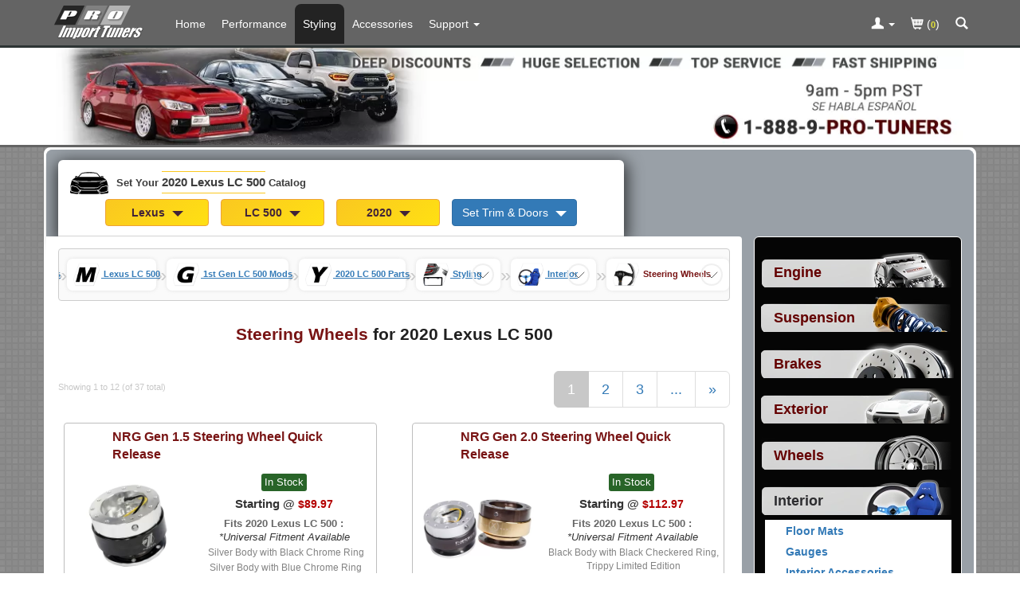

--- FILE ---
content_type: text/html; charset=ISO-8859-1
request_url: https://www.proimporttuners.com/parts/2020-lexus/lc-500-steering-wheel.html
body_size: 25618
content:
<!DOCTYPE html>
<html lang="en">
<head>
    <title>Steering Wheels for 2020 Lexus LC 500</title>
    <meta http-equiv="Content-Type" content="text/html; charset=iso-8859-1" />
    <meta http-equiv="Content-Script-Type" content="text/javascript" />
    <meta http-equiv="Content-Style-Type" content="text/css" />
    <meta http-equiv="Content-Language" content="en-us" />
    <meta http-equiv="imagetoolbar" content="no" />
    <meta http-equiv="X-UA-Compatible" content="IE=edge">
    <meta name="robots" content="FOLLOW,INDEX" />
    <meta name="description" content="PRO Import Tuners offers a variety of Steering Wheels for 2020 Lexus LC 500" />
    <meta name="copyright" content="&copy; 2005-2026 PRO Import Tuners" />
    <meta name="viewport" content="width=device-width, initial-scale=1.0, maximum-scale=1.0, minimum-scale=1.0">
    <meta property="og:image" content="https://www.proimporttuners.com/images/pit-logo-social.webp" />
    <meta property="og:image:type" content="image/webp" />
    <meta property="og:image:width" content="800" />
    <meta property="og:image:height" content="800" />
    <base href="https://www.proimporttuners.com/" />
    <link rel="canonical" href="https://www.proimporttuners.com/parts/2020-lexus/lc-500-steering-wheel.html" />
    <link rel="shortcut icon" href="favicon-pit-16.png" type="image/png" sizes="16x16" />
    <link rel="shortcut icon" href="favicon-pit-192.png" type="image/png" sizes="192x192" />

    <link rel="stylesheet" href="/includes/templates/template_default_responsive/css/clean-bootstrap.min.css?v=2" type="text/css" />
    <link rel="stylesheet"
        href="/includes/templates/template_default_responsive/css/common.css?v=44"
        type="text/css" />




<style>
    dialog::backdrop {
        background: rgba(0, 0, 0, 0.85);
        backdrop-filter: blur(3px);
    }
    dialog{
        animation: upMod 0.5s ease 0s 1 normal forwards;
        background-color: rgb(255, 255, 255);
        -webkit-box-shadow: 1px 1px 5px 5px rgba(255, 255, 255, 0.29);
        border-radius: 4px;
        border: 1px solid #ffff71;;
        min-height: 300px;
        max-width: 800px;
    }
    .overflow-visible{
        overflow: visible;
    }

    body {
        font-family:  sans-serif;
        text-align: left;
        background-color:  rgb(211, 211, 211);
    }

    .behind-nav{
        height:50px;
    }
    .in-stock{
        background-color: rgb(40, 100, 40); padding: 4px; border-radius: 3px; color:white;
    }
    .pre-stock{
        background-color: rgb(210, 210, 210); display: inline-block; padding: 4px; margin-top: 2px; border-radius: 3px; color: white; font-size: .8em;
    }
    @media screen and  ( min-width : 768px) {
        .behind-nav{
            height:55px;
        }

    }

    .containerGar {
        display: flex;
        justify-content: flex-start;
        align-items: flex-start; /* Align the grid container to the top */
        max-width: 1200px;
        /* background-color: blueviolet;*/
    }

    .gridGar {
        display: grid;
        grid-template-columns: repeat(2, minmax(0, 1fr)); /* Two columns by default */
        grid-gap: 5px; /* Set the gap between cells */
        justify-items: flex-start; /* Align cells to the left */
        align-items: flex-start; /* Align cells to the top */
        margin: 0 auto;
    }

    .cellGar {
        padding: 5px; /* Adjust the cell padding */
        /* background-color: #f1f1f1;*/
        text-align: center;
        display: flex;
        flex-direction: column; /* Arrange cell content vertically */
        justify-content: center;
        align-items: flex-start;
    }

    /* Media query for screens larger than 780px */
    @media (min-width: 768px) {
        .gridGar {
            grid-template-columns: repeat(4, max-content); /* Four columns for larger screens */
            grid-template-rows: repeat(1, minmax(0, 1fr)); /* One row for larger screens */
        }
    }

    @media (min-width: 768px) {
        .gridGar.proCiv {
            grid-template-columns: repeat(2, minmax(0, 1fr)); /* Two columns by default */
            grid-template-rows: repeat(1, minmax(0, 1fr)); /* One row for larger screens */
        }
    }

    .btn-gar{
        min-width: 130px;
    }
    .caret-gar{
       border-width: 7px 7px 0; margin-left: 5px !important;
    }

    .garage-set-your-car{
        color: rgb(60,60,60);
        font-size: .8em;
        font-weight: bold;
    }
    .garage-active-car{
        color: rgb(60,60,60);
        font-size: 1em;
        font-weight: bold;
    }
    .context-car-highlite{
        font-size: 1.1em;
        line-height: 2em;
        border-bottom: 1px solid rgb(250, 200, 32);
        border-top: 1px solid rgb(250, 200, 32);
        padding: 5px 0 5px 0;
    }

    .garage-bar{
        background-color: rgb(255,255,255);
        color: #ffffff;
        border-radius: 6px 6px 0 0;
        margin-top: 13px;
        padding: 0 15px 0 15px;
        max-width: 710px;
        border-bottom: 1px solid lightgrey;


        -webkit-box-shadow: 1px 5px 20px 3px rgba(0, 0, 0, 0.69);
        -moz-box-shadow: 1px 5px 20px 3px rgba(0, 0, 0, 0.69);
        box-shadow: 1px 5px 20px 3px rgba(0, 0, 0, 0.69);
    }
    .garage-button-spacing{
        margin-top: .1em;
        text-align: left;
    }

    .garage-car-in-button-spacing{
        margin-top: .1em;
        text-align: center;
    }
    @media screen and (min-width: 768px) {
        .garage-set-your-car{
            font-size: .95em;
        }
        .garage-bar{
            max-width: 710px;
        }
    }
    .garage-selection{
        margin-top: .5em;
        margin-bottom: .5em;
    }

    .image-carousel-in-modal {
        position: absolute; max-width: 700px; margin-left: auto; margin-right: auto; top: 0; left: 0; right: 0;
        z-index: 2000;
        display: flex;
        animation: upMod 0.5s ease 0s 1 normal forwards;
        background-color: rgb(255, 255, 255);
        -webkit-box-shadow: 1px 5px 20px 3px rgba(250, 250, 250, 0.69);
    }

    @keyframes upMod {
        from{opacity: 0;transform: scale(0);}
        to {opacity: 1;transform: scale(1);}
    }
    @media screen and  ( min-width : 992px) {
        .behind-nav{
            height:55px;
        }
    }
    .navbar-pro {
        background-color: rgb(100, 100, 100);
    }
    @media screen and (min-width:768px) {
        .navbar-pro .navbar-nav>li>a {
            color: #FFFFFF;
            margin-top: 5px;
            border-top-left-radius: 8px;
            border-top-right-radius: 8px;
            line-height: 20px;
            padding-left: 10px;  padding-right: 10px;        }
    }
    @media screen and  ( max-width : 991px) {
        .nav-pills > li > a {
            border-radius: 0;
            padding: 4px 0px 4px 10px;
            margin: 2px 1px 2px 1px;
            line-height: 23px;
        }
    }
    .catalogmenu_outer {
        text-align: left;
        background-color: rgb(5,5,5);
        border: 1px solid rgb(255, 255, 255);
        color: #ffffff;
        border-radius: 6px;
        padding: 8px;
        margin-right: auto;
        margin-left: auto;
        max-width: 268px;
    }
            .btn-warning{
        background: #f0ad4e;
        background: linear-gradient(135deg, rgb(250, 200, 32) 0%, rgb(255, 224, 19) 100%);
        color: rgb(65, 35, 56);
        font-weight: bold;
    }


    h1.pro_page_title{
        display: block;
        text-align: center;
        margin: 25px auto 0 auto;
        font-size: 1.5em;
        line-height: 1.6;
        font-weight: bold;
    }

    @media (max-width: 480px) {
        h1.pro_page_title {
            width: 315px;
            text-align: center;
            font-size: 1.3em;
            line-height: 1.4;
            margin: 14px auto 0 auto;
        }
    }
    .pro_page_title .title_ymm{color: rgb(32, 32, 32);}
    /*START: Should pull out: Breadcrumbs */
    .breadcrumbs {
        display: grid;
        background-color: rgb(250,250,250);
        border-radius: 4px;
        border: 1px solid rgb(205,205,205);
    }

    ::-webkit-scrollbar {
        height: 7px;
        width: 14px;
    }
    ::-webkit-scrollbar-track {
        background: #c7c7c7;
    }

    ::-webkit-scrollbar-thumb {
        border-radius: 3px;
        background: rgb(170,170,170);
    }


    .list {
        --nav-gap: 3ch;
        overflow-x: auto;
        display: flex;
        overscroll-behavior-x: contain;
        scroll-snap-type: x mandatory;
        scroll-snap-stop: always;
        scroll-behavior: smooth;
        padding: calc(var(--nav-gap) / 2);
        scroll-padding-inline: calc(var(--nav-gap) / 2);
        align-items: center;
        gap: var(--nav-gap);
        list-style: none;
        margin-bottom: 0;
    }

    .list > li:first-of-type:not(.crumb) a {
        display: inline-flex;
        align-items: center;
        gap: calc(var(--nav-gap) / 4);
    }

    @media (max-width: 480px) {
        .list > li:first-of-type:not(.crumb) a > .home-label {
            display: none;
        }
    }

    .list li a {
        text-decoration: underline;
        text-underline-offset: .25em;
        outline-offset: 5px;
    }

    @media (prefers-color-scheme: dark) {
        @supports ((-webkit-hyphens: none)) {
            .list li a[href] {
                color: #337ab7;
            }
        }
    }

    .crumb {
        display: inline-flex;
        align-items: center;
        gap: 10px;
        /*padding-left: 3px;*/
        /*border: 0 solid #e3e3e3;*/
        padding: 5px 8px 5px 8px;
        border-radius: 7px 7px 7px 7px;
        background-color: white;
        filter: drop-shadow(0px 0px 2px rgb(225,225,225))
    }




    .list > .crumb:last-of-type {
        scroll-snap-align: end;
    }

    .list > .crumb {
        scroll-snap-align: center;
    }

    .crumb > a {
        white-space: nowrap;
        font-size: 11px;
        font-weight: bold;
    }

    .crumb > a[aria-current="page"] {
        color: rgb(144,144,144);
        text-decoration: none;
    }
    .list > .crumb:last-of-type > a {
        color: rgb(120, 20, 20);
        text-decoration: none;

    }

    .crumb.tree-changed ~ * {
        display: none;
    }

    .crumb-separator {
        color: rgb(200,200,200);
        font-size: 1.7em;
    }

    .disguised-select {
        inline-size: 100%;
        block-size: 100%;
        opacity: .01;
        font-size: min(100%, 16px);
        padding: 10px;
    }


    .crumbicon {
        --size: 3ch;
        grid: [stack] var(--size) / [stack] var(--size);
        --icon-shadow-size: 0px;
        box-shadow: inset 0 0 0 var(--icon-shadow-size) currentColor;
        border-radius: 50%;
        place-items: center;
        display: grid;
        border: 2px solid rgb(240,240,240);
    }

    @media (prefers-reduced-motion: no-preference) {
        .crumbicon {
            transition: box-shadow .2s;
        }
    }

    .crumb:focus-within > .crumbicon, .crumb:hover > .crumbicon {
        --icon-shadow-size: 1px;
    }

    .crumb > .crumbicon:focus-within, .crumb > .crumbicon:hover {
        --icon-shadow-size: 2px;
    }

    .crumb > .crumbicon:focus-within svg, .crumb > .crumbicon:hover svg {
        stroke-width: 2px;
    }

    .crumbicon > * {
        grid-area: stack;
    }

    .crumbicon > svg {
        max-block-size: 100%;
        margin: calc(var(--nav-gap) / 4);
        stroke: rgb(100,100,100);
        fill: none;
        stroke-linecap: round;
        stroke-linejoin: round;
        stroke-width: 1px;
    }
    /*END: Should pull out: Breadcrumbs */
    .app-val{font-size: .88em;}
</style>    <script>
      // remote scripting library
      // (c) copyright 2005 modernmethod, inc
      var sajax_debug_mode = false;
      var sajax_request_type = "POST";

      function sajax_debug(text) {
        if (sajax_debug_mode)
          alert("RSD: " + text)
      }

      function sajax_init_object() {
        sajax_debug("sajax_init_object() called..")

        var A;
        try {
          A=new ActiveXObject("Msxml2.XMLHTTP");
        } catch (e) {
          try {
            A=new ActiveXObject("Microsoft.XMLHTTP");
          } catch (oc) {
            A=null;
          }
        }
        if(!A && typeof XMLHttpRequest != "undefined")
          A = new XMLHttpRequest();
        if (!A)
          sajax_debug("Could not create connection object.");
        return A;
      }

      function sajax_do_call(func_name, args) {
        var i, x, n;
        var uri;
        var post_data;

        uri = "/parts/2020-lexus/lc-500-steering-wheel.html";
        if (sajax_request_type == "GET") {
          if (uri.indexOf("?") == -1)
            uri = uri + "?rs=" + escape(func_name);
          else
            uri = uri + "&rs=" + escape(func_name);
          for (i = 0; i < args.length-1; i++)
            uri = uri + "&rsargs[]=" + escape(args[i]);
          uri = uri + "&rsrnd=" + new Date().getTime();
          post_data = null;
        } else {
          post_data = "rs=" + escape(func_name);
          for (i = 0; i < args.length-1; i++)
            post_data = post_data + "&rsargs[]=" + escape(args[i]);
        }

        x = sajax_init_object();
        x.open(sajax_request_type, uri, true);
        if (sajax_request_type == "POST") {
          x.setRequestHeader("Method", "POST " + uri + " HTTP/1.1");
          x.setRequestHeader("Content-Type", "application/x-www-form-urlencoded");
        }
        x.onreadystatechange = function() {
          if (x.readyState != 4)
            return;
          sajax_debug("received " + x.responseText);

          var status;
          var data;
          status = x.responseText.charAt(0);
          data = x.responseText.substring(2);
          if (status == "-")
            alert("Error: " + data);
          else
            args[args.length-1](data);
        }
        x.send(post_data);
        sajax_debug(func_name + " uri = " + uri + "/post = " + post_data);
        sajax_debug(func_name + " waiting..");
        delete x;
      }

      // wrapper for garage_get_years
      function x_garage_get_years() {
        sajax_do_call("garage_get_years", x_garage_get_years.arguments);
      }

      // wrapper for garage_get_doors_trim
      function x_garage_get_doors_trim() {
        sajax_do_call("garage_get_doors_trim", x_garage_get_doors_trim.arguments);
      }

      // wrapper for garage_set_doors_trim
      function x_garage_set_doors_trim() {
        sajax_do_call("garage_set_doors_trim", x_garage_set_doors_trim.arguments);
      }

      // wrapper for get_site_reviews
      function x_get_site_reviews() {
        sajax_do_call("get_site_reviews", x_get_site_reviews.arguments);
      }

      // wrapper for get_spotlight_display_payload
      function x_get_spotlight_display_payload() {
        sajax_do_call("get_spotlight_display_payload", x_get_spotlight_display_payload.arguments);
      }

      </script>
      <script src="/includes/templates/template_default_responsive/jscript/jscript_combo.js?v=80" defer></script>

    <!-- Global Site Tag (gtag.js) - Google Analytics and Google Ads -->
    <script async src="https://www.googletagmanager.com/gtag/js?id=G-07LWCD75F5"></script>
    <script>
        window.dataLayer = window.dataLayer || [];
        function gtag(){dataLayer.push(arguments);}

        /* See if the user already has already opted out of sharing for our site, and set gtag appropriately. Otherwise, allow sharing.
           If localStorage is not supported, do not do anything. Leave all settings at Google defaults. Probably best since any real browser
           with a real user behind it is going to support localStorage. */
        if (typeof localStorage !== "undefined") {
            /* First, treat a GPC (Global Privacy Control) setting the same as if the user had already opted out of sharing for our site.
               The browser's navigator.globalPrivacyControl will evaluate to true if the user does not want their data shared.
               The GPC setting will override whatever manual choice they make on our site. */
            if (navigator.globalPrivacyControl === true) {
                // Persist choice as if they had clicked on our opt out button.
                localStorage.setItem("pro_ccpa_cpra_consent", "opted_out");
            }

            let choice = localStorage.getItem("pro_ccpa_cpra_consent");

            if (choice == "opted_out") {
                // Use Google Consent Mode (V2) to deny sharing in default config if user has opted out.
                gtag('consent', 'default', {
                    ad_storage: 'denied',
                    analytics_storage: 'denied',
                    ad_user_data: 'denied',
                    ad_personalization: 'denied'
                });
            } else {
                // Use Google Consent Mode (V2) to allow sharing in default config if user has not opted out.
                gtag('consent', 'default', {
                    ad_storage: 'granted',
                    analytics_storage: 'granted',
                    ad_user_data: 'granted',
                    ad_personalization: 'granted'
                });
            }
        }

        gtag('js', new Date());

        gtag('config', 'G-07LWCD75F5', { 'anonymize_ip': true, 'allow_enhanced_conversions': true });
            </script>

    <script>
        /* Start: On Load Functional Garage*/
        var global_menu_loaded = false;
        var category_menu_copied = false;
        var buttonImgs;
        var last_part_selected_id = 0;
        var previous_part_selected = 0;
        var last_selected_attribute_id = -1;
        var last_app_selected_num_sub_trims = 0;
        var app_was_selected = 0;
        var global_garage_loaded = false;

        /* START: GARAGE: */
        var global_a_garage_has_inline_modal_turned_on = false;
        var global_active_garage_id = "";
        var global_did_set_no_submit = false;
        var global_is_in_bootstrap_modal  = 0;
        function garage_button_push_inline(garage_component, garage_id, is_in_boostrap_modal ){
            console.log(garage_component + "  the garage_id " + garage_id );
            if(!global_garage_loaded){
                alert("..Slow connection detected garage is still loading");
                return;
            }
        }
        /* END:GARAGE: */

        function dialogClickHandler(e) {
            if (e.target.tagName !== 'DIALOG')
                return;
            const rect = e.target.getBoundingClientRect();
            const clickedInDialog = (
                rect.top <= e.clientY &&
                e.clientY <= rect.top + rect.height &&
                rect.left <= e.clientX &&
                e.clientX <= rect.left + rect.width
            );
            if (clickedInDialog === false)
                e.target.close();
        }

        function toggleMatchingClass(contextClass, openClass){
            var elements = document.getElementsByClassName(contextClass);
            console.log(elements);
            [].forEach.call(elements,    function(element) {
                console.log("Trying to open " + contextClass +" with " + openClass);
                if(!element.classList.contains(openClass))
                    element.classList.add(openClass);
                else
                    element.classList.remove(openClass);
            });
        }

        function toggleNaVRightAway(contextClass, openClass){
            if(global_menu_loaded) {
                return; //past slow con can
            }
            toggleMatchingClass(contextClass, openClass);
        }

        /* START: CATEGORY */
        function categories_in_page_pop_up(launch_location) {
            const dialog = document.getElementById('categoriesModal');
            if (!global_menu_loaded) {
                window.location = "index.php?main_page=advanced_search";
                return;
            }
            if (launch_location === "nav_menu") {
                document.querySelector(".navbar-toggle").click();
            }
            if (!category_menu_copied) {
                document.getElementById('categoriesModalBody').innerHTML = document.getElementById('categories_menu').innerHTML;
                category_menu_copied = true;
            }
            const parentCategories = document.querySelectorAll('.parent-category');
            parentCategories.forEach(function(element) {
                element.addEventListener('click', function(e) {
                    window.location = this.getAttribute("data-url");
                });
            });
            dialog.showModal();
        }
        /*END: START Category*/
        let loadLib = (url) => {
            return new Promise((resolve, reject) => {
                let script = document.createElement('script');
                script.src = url;
                script.onload = () => {
                    resolve(url);
                }
                script.onerror = () => {
                    reject(url);
                }
                document.head.appendChild(script);
            })
        }
    </script>
</head>
<body class="" id="index"  style="background: url('/images/responsive/woven_pit.png')  repeat;">

    <div id="garage-top" ></div>
    
<div class="navbar navbar-fixed-top navbar-pro" role="navigation">
        <div class="container">
            <div class="navbar-header">
            	<a aria-label="Home Page For 2020 Lexus LC 500" class="navbar-brand hidden-xs" href="/parts/2020-lexus/lc-500-parts.html"> <img alt="Logo" height="58" width="120" class="hidden-inline-xs" src="/includes/templates/template_default_responsive/images/pit-logo-top.svg" /></a>
                <div class="row hidden-sm hidden-md hidden-lg" style="padding: 0px; margin: 0px;">
                	<div class="col-xs-4" style="padding: 0px; margin: 0px;">
                	 <a aria-label="Home Page For 2020 Lexus LC 500" class="navbar-brand" href="/parts/2020-lexus/lc-500-parts.html">
                    	<img alt="Logo" height="58" width="120"  class="hidden-inline-sm-md-lg" src="/includes/templates/template_default_responsive/images/pit-logo-top.svg" /></a>
                	</div>
                	<div class="col-xs-6" style="padding: 0px; margin: 0px;">
                		 <div class="visible-inline-xs-sm" style=" float: right;">
                            		                    <a aria-label="Contact Phone Number" href="tel:+1-805-926-2064" class="nav-icon-spacing"><div class="icon-container" ><svg class="icon icon-glyphicons-call-outgoing icon-top"  version="1.1" xmlns="http://www.w3.org/2000/svg" xmlns:xlink="http://www.w3.org/1999/xlink" viewBox="0 0 32 32">
				<path d="M23.463 20.572c0.343 0.245 0.427 0.737 0.128 1.035l-2.169 2.169c0 0-3.753 0.329-8.641-4.558s-4.558-8.641-4.558-8.641l2.168-2.169c0.299-0.298 0.778-0.226 1.023 0.117l1.854 2.583c0.246 0.343 0.179 0.844-0.12 1.142l-1.58 1.581c0.787 1.098 1.753 2.285 3.033 3.567s2.467 2.246 3.567 3.033l1.58-1.58c0.299-0.298 0.823-0.343 1.166-0.097l2.549 1.818zM17.941 14.059c-1.505-1.505-1.505-3.945 0-5.451s3.945-1.505 5.451 0c1.505 1.505 1.505 3.945 0 5.451s-3.946 1.505-5.451 0zM18.899 12.394l0.707 0.707c0.065 0.065 0.171 0.065 0.236 0l1.297-1.297 0.645 0.645c0.13 0.129 0.251 0.087 0.27-0.096l0.243-2.354c0.019-0.182-0.115-0.316-0.297-0.297l-2.354 0.244c-0.182 0.019-0.225 0.14-0.096 0.27l0.645 0.645-1.297 1.296c-0.065 0.065-0.065 0.171 0 0.236z"></path>
				</svg></div></a>
		                                                <a aria-label="Shopping Cart" href="/index.php?main_page=shopping_cart" class="nav-icon-spacing"><div class="icon-container" ><svg class="icon icon-glyphicons-shopping-cart icon-top  " version="1.1" xmlns="http://www.w3.org/2000/svg" xmlns:xlink="http://www.w3.org/1999/xlink" viewBox="0 0 32 32">
							<path d="M6.667 9.333c0 0.369 0.298 0.667 0.667 0.667h1.139l2.88 12c0.069 0.333 0.332 0.667 0.647 0.667h0.728c-0.037 0.105-0.061 0.216-0.061 0.333 0 0.552 0.448 1 1 1s1-0.448 1-1c0-0.117-0.024-0.229-0.061-0.333h3.456c-0.037 0.105-0.061 0.216-0.061 0.333 0 0.552 0.448 1 1 1s1-0.448 1-1c0-0.117-0.024-0.229-0.061-0.333h0.728c0.369 0 0.667-0.298 0.667-0.667s-0.298-0.667-0.667-0.667h-8.139l-0.631-2.667h9.771c0.313 0 0.583-0.217 0.651-0.522l1.333-6c0.043-0.197-0.005-0.404-0.131-0.562-0.127-0.157-0.319-0.249-0.521-0.249h-12.841l-0.511-2.154c-0.071-0.301-0.339-0.513-0.648-0.513h-1.667c-0.369 0-0.667 0.298-0.667 0.667zM21.333 15.333h0.243l-0.148 0.667h-0.095v-0.667zM21.333 14h0.539l-0.148 0.667h-0.391v-0.667zM21.333 12.667h0.836l-0.149 0.667h-0.687v-0.667zM20 16.667h0.667v0.667h-0.667v-0.667zM20 15.333h0.667v0.667h-0.667v-0.667zM20 14h0.667v0.667h-0.667v-0.667zM20 12.667h0.667v0.667h-0.667v-0.667zM18.667 16.667h0.667v0.667h-0.667v-0.667zM18.667 15.333h0.667v0.667h-0.667v-0.667zM18.667 14h0.667v0.667h-0.667v-0.667zM18.667 12.667h0.667v0.667h-0.667v-0.667zM17.333 16.667h0.667v0.667h-0.667v-0.667zM17.333 15.333h0.667v0.667h-0.667v-0.667zM17.333 14h0.667v0.667h-0.667v-0.667zM17.333 12.667h0.667v0.667h-0.667v-0.667zM16 16.667h0.667v0.667h-0.667v-0.667zM16 15.333h0.667v0.667h-0.667v-0.667zM16 14h0.667v0.667h-0.667v-0.667zM16 12.667h0.667v0.667h-0.667v-0.667zM14.667 16.667h0.667v0.667h-0.667v-0.667zM14.667 15.333h0.667v0.667h-0.667v-0.667zM14.667 14h0.667v0.667h-0.667v-0.667zM14.667 12.667h0.667v0.667h-0.667v-0.667zM13.333 16.667h0.667v0.667h-0.667v-0.667zM13.333 15.333h0.667v0.667h-0.667v-0.667zM13.333 14h0.667v0.667h-0.667v-0.667zM13.333 12.667h0.667v0.667h-0.667v-0.667zM12 16.667h0.667v0.667h-0.667v-0.667zM12 15.333h0.667v0.667h-0.667v-0.667zM12 14h0.667v0.667h-0.667v-0.667zM12 12.667h0.667v0.667h-0.667v-0.667zM11.106 15.333h0.227v0.667h-0.069l-0.159-0.667zM10.794 14h0.539v0.667h-0.385l-0.154-0.667zM10.497 12.667h0.836v0.667h-0.687l-0.149-0.667z"></path>
							</svg></div></a>
                             		                        <a aria-label="Categories and Search Pop Up For 2020 Lexus LC 500" onclick="javascript:categories_in_page_pop_up('in_page'); return false;" class="nav-icon-spacing" href="/pages-advanced_search/index.html" ><div class="icon-container" ><svg class="icon icon-glyphicons-search icon-top" version="1.1" xmlns="http://www.w3.org/2000/svg" xmlns:xlink="http://www.w3.org/1999/xlink" viewBox="0 0 32 32">
				<path d="M23.735 21.837l-3.919-3.919c0.637-0.987 1.014-2.16 1.014-3.421 0-3.49-2.841-6.329-6.331-6.329-3.491 0-6.329 2.839-6.329 6.329s2.839 6.33 6.329 6.33c1.261 0 2.433-0.375 3.421-1.013l3.919 3.919c0.13 0.131 0.345 0.131 0.475 0l1.421-1.421c0.131-0.13 0.131-0.343-0.001-0.474zM10.179 14.496c0-2.381 1.937-4.319 4.319-4.319s4.319 1.938 4.319 4.319c0 2.382-1.937 4.319-4.319 4.319-2.381 0.001-4.319-1.937-4.319-4.319z"></path>
				</svg></div></a>
                		                             </div>
                	</div>
                	<div class="col-xs-2" style="padding: 0px; margin: 0px;">
                		<button aria-label="Main Menu View More" type="button"  class="navbar-toggle"   data-toggle="collapse" data-target=".navbar-collapse">
                    		<span onclick="toggleNaVRightAway('collapse navbar-collapse','in')" class="icon-bar"></span> <span onclick="toggleNaVRightAway('collapse navbar-collapse','in')" class="icon-bar"></span> <span class="icon-bar"></span>
                		</button>
                	</div>
                </div>
            </div>

            <div class="collapse navbar-collapse">
                <ul class="nav navbar-nav">
                                        <li class="visible-inline-xs-sm" ><a aria-label="Categories and Search Pop Up For 2020 Lexus LC 500" title="Parts Categories"
                        href="javascript:categories_in_page_pop_up('nav_menu');">
                            Parts Categories <div class="icon-container" >	<svg class="icon icon-glyphicons-new-window "  >   <use xlink:href="/includes/templates/template_default_responsive/images/symbol-defs.svg#icon-glyphicons-new-window"></use></svg> </div></a></li>
                                        <li class="hidden-inline-xs-sm"><a aria-label="Home Page For 2020 Lexus LC 500"
                        href="/parts/2020-lexus/lc-500-parts.html">Home</a></li>
                    <li ><a  aria-label="Performance Parts For 2020 Lexus LC 500"
                        href="/parts/2020-lexus/lc-500-performance-parts.html">Performance</a></li>
                    <li class="active"><a aria-label="Styling Parts For 2020 Lexus LC 500"
                        href="/parts/2020-lexus/lc-500-styling-parts.html">Styling</a></li>
                    <li ><a aria-label="Accessories For 2020 Lexus LC 500"
                        href="/parts/2020-lexus/lc-500-accessories.html">Accessories</a></li>
                    <li class="dropdown"><a href="/pages-contact_us/index.html" aria-label="Customer Support Pages List"
                        onClick="toggleNaVRightAway('dropdown','open');"  class="dropdown-toggle" data-toggle="dropdown" ><span class="hidden-inline-xs-sm" >Support</span><span class="visible-inline-up-to-md">Support</span>
                            <b class="caret"></b></a>
                        <ul class="dropdown-menu">
                            <li class="dropdown-header" style="color: black; font-style: italic; font-size: 1em;">About</li>
                            <li><a href="/pages-import_aftermarket_parts/index.html">About Us</a></li>
                                                        <li><a href="/pages-reasons/index.html">Reasons to Shop Here</a></li>
                                                        <li><a href="/pages-privsec/index.html">Privacy and Security</a></li>
                            <li class="divider"></li>
                            <li class="dropdown-header" style="color: black; font-style: italic; font-size: 1em;">Other</li>
                            <li><a href="/pages-contact_us/index.html">Contact Us</a></li>
                            <li><a href="/pages-ordering_shipping/index.html">Ordering and
                                    Shipping</a></li>
                            <li><a href="/pages-international_orders/index.html">International
                                    Orders</a></li>
                            <li><a href="/pages-returns/index.html">Returns and Cancellations</a></li>
                                                        <li><a href="/pages-terms_conditions/index.html">Terms and
                                    Conditions</a></li>
                                                            <li class="dropdown-header" style="color: black; font-style: italic; font-size: 1em;">Guides</li>
                                                                <li><a href="/pages-upgrading_faq/index.html">Upgrading FAQ</a></li>
                                                    </ul></li>

                </ul>
                <ul class="nav navbar-nav navbar-right">
                    <li class="dropdown">
                        <a aria-label="Toggle Nav Menu For Account Related Links" href="https://www.proimporttuners.com/index.php?main_page=login" onClick="toggleNaVRightAway('dropdown','open'); return;" class="dropdown-toggle" data-toggle="dropdown">
                            <div class="icon-container" >	<svg class="icon icon-glyphicons-user icon-top-non-mobile"  >   <use xlink:href="/includes/templates/template_default_responsive/images/symbol-defs.svg#icon-glyphicons-user"></use></svg> </div>
                            <b class="caret"></b>                        </a>
                        <ul class="dropdown-menu">
                                      <li>
              <a href="https://www.proimporttuners.com/index.php?main_page=login&amp;next_page=account">
                  Login
              </a>
          </li>          <li>
              <a href="https://www.proimporttuners.com/index.php?main_page=wish_list&amp;context=onlysignup">
                  Create a PRO Account
              </a>
          </li>                        </ul>
                    </li>
                    <li><a href="/index.php?main_page=shopping_cart"><div class="icon-container" >	<svg class="icon icon-glyphicons-shopping-cart icon-top-non-mobile"  >   <use xlink:href="/includes/templates/template_default_responsive/images/symbol-defs.svg#icon-glyphicons-shopping-cart"></use></svg> </div>                            (<span style="font-weight: bold; font-size: .8em; color: rgb(228,226,58);">0</span>)</a></li>
                                        <li><a aria-label="Categories and Search Pop Up For 2020 Lexus LC 500" onClick="javascript:categories_in_page_pop_up('in_page'); return false;" href="/pages-advanced_search/index.html"> <div class="icon-container" >	<svg class="icon icon-glyphicons-search icon-top-non-mobile"  >   <use xlink:href="/includes/templates/template_default_responsive/images/symbol-defs.svg#icon-glyphicons-search"></use></svg> </div> </a></li>
                                    </ul>
            </div>
            <!-- /.nav-collapse -->

        </div>
        <!-- /.container -->

    </div>


<div id="behind_nav" class="behind-nav">&nbsp;</div>
    <script>
        let lazyLoadUnderFold = function(){
                        console.log("lazy load for under fold");
        };
        const behindNav = document.getElementById("behind_nav");
        let observer = new IntersectionObserver(function(entries) {
            if (!entries[0].isIntersecting) {
                setTimeout(function() {lazyLoadUnderFold();}, 200)
                observer.unobserve(behindNav);
            }
        },{threshold: 0.65});

        if(behindNav)
            observer.observe(behindNav)
    </script>

<div  style="background-color: white;  border-bottom: 3px solid #646464; ">
    <div class="container" >
        <div class="row">
            <div class="col-xs-12 col-sm-12 col-md-12 col-lg-12">
                <a aria-label="PRO Import Tuners Home Page" href="/">
                <picture>
                    <source media="(min-width:800px)" type="image/webp" width="1170" height="130" srcset="/images/spd/std/proimporttuner/wxh-1170x130/top-banner-large-all-pages.webp, /images/spd/std/proimporttuner/wxh-1170x130/top-banner-large-all-pagesx2.webp 2x">
                    <source media="(max-width:799px)" type="image/webp" width="877"  height="196" srcset="/images/spd/std/proimporttuner/wxh-877x196/top-banner-small-all-pages.webp">
                    <img class="img-responsive centered_img" width="1770" height="196" src="/images/spd/std/proimporttuner/wxh-1170x130/top-banner-large-all-pages.webp" alt="Part Upgrades and Mods at PRO Import Tuners">
                </picture>
                </a>
            </div>
        </div>
    </div>

</div>




    <!-- 99A0A7 -->
    <div class="container main-panel-border" >

        <div class="row" style="    background-color: #99A0A7;
                                                        border-top-left-radius: 8px;
                                                        border-top-right-radius: 8px;
                                                        " >
            <div class="col-xs-12 col-md-12"   style="  background-color: #99A0A7;
                                                        border-top-left-radius: 8px;
                                                        border-top-right-radius: 8px;
                                                        " >


                <!-- Garage Start-->
	<form name="car_type_module_form" action="index.php" method="get" >
		<div class="garage-cover-surround" onclick="garage_cancel_pushed()">		</div>		<div class="garage-bar"    >
			<div class="row " style="text-align: left;"> 
				<div class="col-xs-12  col-sm-12  col-md-12 col-lg-12" style="padding-top: 1em;"> 
 <div class="icon-container" >	<svg class="icon icon-glyphicons-car  "  >   <use xlink:href="/includes/templates/template_default_responsive/images/symbol-defs.svg#icon-glyphicons-car"></use></svg> </div><span class="garage-set-your-car" style="display: inline;">Set Your <span class="context-car-highlite">2020 Lexus LC 500</span> 
 Catalog </span> 
 				</div>          </div>			<div class="row " style="text-align: left; padding-bottom: .5em;"> 
				<div class="col-xs-12  col-sm-12 col-md-12 col-lg-12"  > 

<div class="containerGar">
  <div class="gridGar">
    <div class="cellGar">
       						<div class="" > 
							<div class="garage-make-processing" style="display: none;" >
								<img src="/images/ajax-loader.gif" /> Processing...
							</div>
 							<div class="btn-group garage-button-spacing garage-make-selection">
 								<button  onclick="garage_button_push_inline('make', 'main_garage', '' );" data-garage-id="main_garage" data-is-in-bootstrap-modal="" type="button" class="btn btn-warning   btn-md btn-gar  dropdown-toggle garage-make-button garage-to-modal" data-toggle="dropdown">
 									 Lexus <span  class="caret caret-gar" ></span>
 								</button>
                               <ul class="dropdown-menu garage-make-menu" style="left: 0px; right: auto;" role="menu">
 									<li style="text-align: left;"><a onclick="garage_component_selected(this,'make'); return false;" class="drop-make-menu-a" data-make="Acura" href="#make" >Acura</a></li>
 									<li style="text-align: left;"><a onclick="garage_component_selected(this,'make'); return false;" class="drop-make-menu-a" data-make="Audi" href="#make" >Audi</a></li>
 									<li style="text-align: left;"><a onclick="garage_component_selected(this,'make'); return false;" class="drop-make-menu-a" data-make="BMW" href="#make" >BMW</a></li>
 									<li style="text-align: left;"><a onclick="garage_component_selected(this,'make'); return false;" class="drop-make-menu-a" data-make="Genesis" href="#make" >Genesis</a></li>
 									<li style="text-align: left;"><a onclick="garage_component_selected(this,'make'); return false;" class="drop-make-menu-a" data-make="Honda" href="#make" >Honda</a></li>
 									<li style="text-align: left;"><a onclick="garage_component_selected(this,'make'); return false;" class="drop-make-menu-a" data-make="Hyundai" href="#make" >Hyundai</a></li>
 									<li style="text-align: left;"><a onclick="garage_component_selected(this,'make'); return false;" class="drop-make-menu-a" data-make="Infiniti" href="#make" >Infiniti</a></li>
 									<li style="text-align: left;"><a onclick="garage_component_selected(this,'make'); return false;" class="drop-make-menu-a" data-make="Kia" href="#make" >Kia</a></li>
 									<li style="text-align: left;"><a onclick="garage_component_selected(this,'make'); return false;" class="drop-make-menu-a" data-make="Lexus" href="#make" >Lexus</a></li>
 									<li style="text-align: left;"><a onclick="garage_component_selected(this,'make'); return false;" class="drop-make-menu-a" data-make="Mazda" href="#make" >Mazda</a></li>
 									<li style="text-align: left;"><a onclick="garage_component_selected(this,'make'); return false;" class="drop-make-menu-a" data-make="Mini" href="#make" >Mini</a></li>
 									<li style="text-align: left;"><a onclick="garage_component_selected(this,'make'); return false;" class="drop-make-menu-a" data-make="Mitsubishi" href="#make" >Mitsubishi</a></li>
 									<li style="text-align: left;"><a onclick="garage_component_selected(this,'make'); return false;" class="drop-make-menu-a" data-make="Nissan" href="#make" >Nissan</a></li>
 									<li style="text-align: left;"><a onclick="garage_component_selected(this,'make'); return false;" class="drop-make-menu-a" data-make="Porsche" href="#make" >Porsche</a></li>
 									<li style="text-align: left;"><a onclick="garage_component_selected(this,'make'); return false;" class="drop-make-menu-a" data-make="Scion" href="#make" >Scion</a></li>
 									<li style="text-align: left;"><a onclick="garage_component_selected(this,'make'); return false;" class="drop-make-menu-a" data-make="Subaru" href="#make" >Subaru</a></li>
 									<li style="text-align: left;"><a onclick="garage_component_selected(this,'make'); return false;" class="drop-make-menu-a" data-make="Toyota" href="#make" >Toyota</a></li>
 									<li style="text-align: left;"><a onclick="garage_component_selected(this,'make'); return false;" class="drop-make-menu-a" data-make="Volkswagen" href="#make" >Volkswagen</a></li>
 								</ul>
 							</div>
 						</div>

    </div>
    <div class="cellGar">
       						<div class="" > 
							<div class="garage-model-processing" style="display: none;" >
								<img src="/images/ajax-loader.gif" /> Processing...
							</div>
 							<div class="btn-group garage-button-spacing garage-model-selection">
 								<button  onclick="garage_button_push_inline('model', 'main_garage', '' );" data-garage-id="main_garage" data-is-in-bootstrap-modal="" type="button" class="btn btn-warning   btn-md btn-gar  dropdown-toggle garage-model-button garage-to-modal" data-toggle="dropdown">
 									 LC 500 <span  class="caret caret-gar" ></span>
 								</button>
                               <ul class="dropdown-menu garage-model-menu" style="left: auto; right: 0px;" role="menu">
 									<li style="text-align: left;"><a onclick="garage_component_selected(this,'model'); return false;" class="drop-model-menu-a" data-model="ES 250" href="#model" >ES 250</a></li>
 									<li style="text-align: left;"><a onclick="garage_component_selected(this,'model'); return false;" class="drop-model-menu-a" data-model="ES 300h" href="#model" >ES 300h</a></li>
 									<li style="text-align: left;"><a onclick="garage_component_selected(this,'model'); return false;" class="drop-model-menu-a" data-model="ES 350" href="#model" >ES 350</a></li>
 									<li style="text-align: left;"><a onclick="garage_component_selected(this,'model'); return false;" class="drop-model-menu-a" data-model="GS 200t" href="#model" >GS 200t</a></li>
 									<li style="text-align: left;"><a onclick="garage_component_selected(this,'model'); return false;" class="drop-model-menu-a" data-model="GS 300" href="#model" >GS 300</a></li>
 									<li style="text-align: left;"><a onclick="garage_component_selected(this,'model'); return false;" class="drop-model-menu-a" data-model="GS 350" href="#model" >GS 350</a></li>
 									<li style="text-align: left;"><a onclick="garage_component_selected(this,'model'); return false;" class="drop-model-menu-a" data-model="GS 400" href="#model" >GS 400</a></li>
 									<li style="text-align: left;"><a onclick="garage_component_selected(this,'model'); return false;" class="drop-model-menu-a" data-model="GS 430" href="#model" >GS 430</a></li>
 									<li style="text-align: left;"><a onclick="garage_component_selected(this,'model'); return false;" class="drop-model-menu-a" data-model="GS 450h" href="#model" >GS 450h</a></li>
 									<li style="text-align: left;"><a onclick="garage_component_selected(this,'model'); return false;" class="drop-model-menu-a" data-model="GS 460" href="#model" >GS 460</a></li>
 									<li style="text-align: left;"><a onclick="garage_component_selected(this,'model'); return false;" class="drop-model-menu-a" data-model="GSF" href="#model" >GSF</a></li>
 									<li style="text-align: left;"><a onclick="garage_component_selected(this,'model'); return false;" class="drop-model-menu-a" data-model="IS 200t" href="#model" >IS 200t</a></li>
 									<li style="text-align: left;"><a onclick="garage_component_selected(this,'model'); return false;" class="drop-model-menu-a" data-model="IS 250" href="#model" >IS 250</a></li>
 									<li style="text-align: left;"><a onclick="garage_component_selected(this,'model'); return false;" class="drop-model-menu-a" data-model="IS 300" href="#model" >IS 300</a></li>
 									<li style="text-align: left;"><a onclick="garage_component_selected(this,'model'); return false;" class="drop-model-menu-a" data-model="IS 350" href="#model" >IS 350</a></li>
 									<li style="text-align: left;"><a onclick="garage_component_selected(this,'model'); return false;" class="drop-model-menu-a" data-model="IS 500" href="#model" >IS 500</a></li>
 									<li style="text-align: left;"><a onclick="garage_component_selected(this,'model'); return false;" class="drop-model-menu-a" data-model="ISF" href="#model" >ISF</a></li>
 									<li style="text-align: left;"><a onclick="garage_component_selected(this,'model'); return false;" class="drop-model-menu-a" data-model="LC 500" href="#model" >LC 500</a></li>
 									<li style="text-align: left;"><a onclick="garage_component_selected(this,'model'); return false;" class="drop-model-menu-a" data-model="LS 500" href="#model" >LS 500</a></li>
 									<li style="text-align: left;"><a onclick="garage_component_selected(this,'model'); return false;" class="drop-model-menu-a" data-model="NX 200t" href="#model" >NX 200t</a></li>
 									<li style="text-align: left;"><a onclick="garage_component_selected(this,'model'); return false;" class="drop-model-menu-a" data-model="NX 250" href="#model" >NX 250</a></li>
 									<li style="text-align: left;"><a onclick="garage_component_selected(this,'model'); return false;" class="drop-model-menu-a" data-model="NX 300" href="#model" >NX 300</a></li>
 									<li style="text-align: left;"><a onclick="garage_component_selected(this,'model'); return false;" class="drop-model-menu-a" data-model="NX 300h" href="#model" >NX 300h</a></li>
 									<li style="text-align: left;"><a onclick="garage_component_selected(this,'model'); return false;" class="drop-model-menu-a" data-model="NX 350" href="#model" >NX 350</a></li>
 									<li style="text-align: left;"><a onclick="garage_component_selected(this,'model'); return false;" class="drop-model-menu-a" data-model="NX 350h" href="#model" >NX 350h</a></li>
 									<li style="text-align: left;"><a onclick="garage_component_selected(this,'model'); return false;" class="drop-model-menu-a" data-model="NX 450h" href="#model" >NX 450h</a></li>
 									<li style="text-align: left;"><a onclick="garage_component_selected(this,'model'); return false;" class="drop-model-menu-a" data-model="RC 200t" href="#model" >RC 200t</a></li>
 									<li style="text-align: left;"><a onclick="garage_component_selected(this,'model'); return false;" class="drop-model-menu-a" data-model="RC 300" href="#model" >RC 300</a></li>
 									<li style="text-align: left;"><a onclick="garage_component_selected(this,'model'); return false;" class="drop-model-menu-a" data-model="RC 350" href="#model" >RC 350</a></li>
 									<li style="text-align: left;"><a onclick="garage_component_selected(this,'model'); return false;" class="drop-model-menu-a" data-model="RCF" href="#model" >RCF</a></li>
 									<li style="text-align: left;"><a onclick="garage_component_selected(this,'model'); return false;" class="drop-model-menu-a" data-model="RX 350" href="#model" >RX 350</a></li>
 									<li style="text-align: left;"><a onclick="garage_component_selected(this,'model'); return false;" class="drop-model-menu-a" data-model="RX 350h" href="#model" >RX 350h</a></li>
 									<li style="text-align: left;"><a onclick="garage_component_selected(this,'model'); return false;" class="drop-model-menu-a" data-model="RX 450h" href="#model" >RX 450h</a></li>
 									<li style="text-align: left;"><a onclick="garage_component_selected(this,'model'); return false;" class="drop-model-menu-a" data-model="RX 500h" href="#model" >RX 500h</a></li>
 									<li style="text-align: left;"><a onclick="garage_component_selected(this,'model'); return false;" class="drop-model-menu-a" data-model="UX 200" href="#model" >UX 200</a></li>
 									<li style="text-align: left;"><a onclick="garage_component_selected(this,'model'); return false;" class="drop-model-menu-a" data-model="UX 250h" href="#model" >UX 250h</a></li>
 									<li style="text-align: left;"><a onclick="garage_component_selected(this,'model'); return false;" class="drop-model-menu-a" data-model="UX 300h" href="#model" >UX 300h</a></li>
 								</ul>
 							</div>
 						</div>

    </div>
    <div class="cellGar">
       						<div class="" > 
							<div class="garage-year-processing" style="display: none;" >
								<img src="/images/ajax-loader.gif" /> Processing...
							</div>
 							<div class="btn-group garage-button-spacing garage-year-selection">
 								<button  onclick="garage_button_push_inline('year', 'main_garage', '' );" data-garage-id="main_garage" data-is-in-bootstrap-modal="" type="button" class="btn btn-warning   btn-md btn-gar  dropdown-toggle garage-year-button garage-to-modal" data-toggle="dropdown">
 									 2020 <span  class="caret caret-gar" ></span>
 								</button>
                               <ul class="dropdown-menu garage-year-menu" style="left: 0px; right: auto;" role="menu">
 									<li style="text-align: left;"><a onclick="garage_component_selected(this,'year'); return false;" class="drop-year-menu-a" data-year="2025" href="#year" >2025</a></li>
 									<li style="text-align: left;"><a onclick="garage_component_selected(this,'year'); return false;" class="drop-year-menu-a" data-year="2024" href="#year" >2024</a></li>
 									<li style="text-align: left;"><a onclick="garage_component_selected(this,'year'); return false;" class="drop-year-menu-a" data-year="2023" href="#year" >2023</a></li>
 									<li style="text-align: left;"><a onclick="garage_component_selected(this,'year'); return false;" class="drop-year-menu-a" data-year="2022" href="#year" >2022</a></li>
 									<li style="text-align: left;"><a onclick="garage_component_selected(this,'year'); return false;" class="drop-year-menu-a" data-year="2021" href="#year" >2021</a></li>
 									<li style="text-align: left;"><a onclick="garage_component_selected(this,'year'); return false;" class="drop-year-menu-a" data-year="2020" href="#year" >2020</a></li>
 									<li style="text-align: left;"><a onclick="garage_component_selected(this,'year'); return false;" class="drop-year-menu-a" data-year="2019" href="#year" >2019</a></li>
 									<li style="text-align: left;"><a onclick="garage_component_selected(this,'year'); return false;" class="drop-year-menu-a" data-year="2018" href="#year" >2018</a></li>
 								</ul>
 							</div>
 						</div>

    </div>
    <div class="cellGar">
       						<div class="" > 
							<div class="garage-doors-trim-processing" style="display: none;" >
								<img src="/images/ajax-loader.gif" /> Processing...
							</div>
 							<div class="btn-group garage-button-spacing garage-doors-trim-selection">
 								<button  onclick="garage_button_push_inline('doors-trim', 'main_garage', '' );" data-garage-id="main_garage" data-is-in-bootstrap-modal="" type="button" class="btn btn-primary   btn-md btn-gar  dropdown-toggle garage-doors-trim-button garage-to-modal" data-toggle="dropdown">
 									 Set Trim & Doors <span  class="caret caret-gar" ></span>
 								</button>
                               <ul class="dropdown-menu garage-doors-trim-menu" style="left: auto; right: 0px;" role="menu">
 									<li style="text-align: left;"><a onclick="garage_component_selected(this,'doors-trim'); return false;" class="drop-doors-trim-menu-a" data-doors-trim="Coupe_Base" href="#doors-trim" >Base - Coupe</a></li>
 								</ul>
 							</div>
 						</div>

    </div>
  </div>
</div>
 					<!-- end of selections row (inner) -->
 				<!-- end of selections column  -->
				</div> 
 			<!-- end of garage label and selection wrapper  -->
 			</div> 
 		<!-- end of garage bar div -->
		</div> 
                        <input type='hidden' name='reset_car_type' value='0' />
                      <input type='hidden' name='page_context' value='steering wheel'>
                      <input type='hidden' name='cPath' value='73_104'>
                      <input type='hidden' name='main_page' value='index'>
	</form>
<!-- END: Garage-->
            </div>
        </div>
        <div class="row" style="border-radius: 8px 8px 8px 8px;   background-color: #99A0A7">
            <div class="col-xs-12 col-md-9 col-lg-9"   style="  background-color: rgb(255,255,255);
                                                        border-top-left-radius: 0px;
                                                        border-top-right-radius: 4px;
                                                        border-bottom-left-radius: 4px;
                                                        border-bottom-right-radius: 4px;
                                                        padding-top: 15px;
                                                        " >

                <div class="primary-display-area" id="context_page_top" style="min-height: 500px;">
                    

<svg style="display: none">
      <symbol id="icon-dropdown-arrow">
        <title>A down arrow</title>
        <path d="M19 9l-7 7-7-7"></path>
      </symbol>
</svg> 
<nav class="breadcrumbs" role="navigation" itemscope itemtype="https://schema.org/BreadcrumbList"><ol class="list">

<li  class="crumb" itemprop="itemListElement" itemscope itemtype="https://schema.org/ListItem">
<a  href="/parts/import-parts.html"  itemprop="item">
<span ><img data-src="/images/categories/breadcrumb-category-h.gif" src="/images/categories/breadcrumb-category-h.gif" loading="lazy" class="lazyload img-responsive centered_image" style="width:33px;height: 30px;display: inline; margin-right: 2px;" alt="Home - All Imports  Catalog Car Context Image" title="Home - All Imports  Catalog Car Context Image"></span> <span  itemprop="name">Home - All Imports </span>
</a>
&nbsp;&nbsp;&nbsp;&nbsp;&nbsp;
<meta itemprop="position" content="1" />
</li>

<li class="crumb-separator" aria-hidden="true">&raquo;</li>

<li  class="crumb" itemprop="itemListElement" itemscope itemtype="https://schema.org/ListItem">
<a  href="/parts/lexus/lc-500-parts.html"  itemprop="item">
<span ><img data-src="/images/categories/breadcrumb-category-m.gif" src="/images/categories/breadcrumb-category-m.gif" loading="lazy" class="lazyload img-responsive centered_image" style="width:33px;height: 30px;display: inline; margin-right: 2px;" alt="Lexus LC 500 Catalog Car Context Image" title="Lexus LC 500 Catalog Car Context Image"></span> <span  itemprop="name">Lexus LC 500</span>
</a>
&nbsp;&nbsp;&nbsp;&nbsp;&nbsp;
<meta itemprop="position" content="2" />
</li>

<li class="crumb-separator" aria-hidden="true">&raquo;</li>

<li  class="crumb" itemprop="itemListElement" itemscope itemtype="https://schema.org/ListItem">
<a  href="/parts/a/gmm/1st-gen/lexus/lc-500/parts.html"  itemprop="item">
<span ><img data-src="/images/categories/breadcrumb-category-g.gif" src="/images/categories/breadcrumb-category-g.gif" loading="lazy" class="lazyload img-responsive centered_image" style="width:33px;height: 30px;display: inline; margin-right: 2px;" alt="1st Gen LC 500  Mods Catalog Car Context Image" title="1st Gen LC 500  Mods Catalog Car Context Image"></span> <span  itemprop="name">1st Gen LC 500  Mods</span>
</a>
&nbsp;&nbsp;&nbsp;&nbsp;&nbsp;
<meta itemprop="position" content="3" />
</li>

<li class="crumb-separator" aria-hidden="true">&raquo;</li>

<li  class="crumb" itemprop="itemListElement" itemscope itemtype="https://schema.org/ListItem">
<a  href="/parts/2020-lexus/lc-500-parts.html"  itemprop="item">
<span ><img data-src="/images/categories/breadcrumb-category-y.gif" src="/images/categories/breadcrumb-category-y.gif" loading="lazy" class="lazyload img-responsive centered_image" style="width:33px;height: 30px;display: inline; margin-right: 2px;" alt="2020 LC 500 Parts Catalog Car Context Image" title="2020 LC 500 Parts Catalog Car Context Image"></span> <span  itemprop="name">2020 LC 500 Parts</span>
</a>
&nbsp;&nbsp;&nbsp;&nbsp;&nbsp;
<meta itemprop="position" content="4" />
</li>

<li class="crumb-separator" aria-hidden="true">&raquo;</li>

<li  class="crumb" itemprop="itemListElement" itemscope itemtype="https://schema.org/ListItem">
<a  href="/parts/2020-lexus/lc-500-styling-parts.html"  itemprop="item">
<span ><img data-src="/images/categories/category-top-styling.gif" src="/images/categories/category-top-styling.gif" loading="lazy" class="lazyload img-responsive centered_image" style="width:33px;height: 30px;display: inline; margin-right: 2px;" alt="Styling Upgrade Path Image" title="Styling Upgrade Path Image"></span> <span  itemprop="name">Styling</span>
</a>
&nbsp;&nbsp;&nbsp;&nbsp;&nbsp;
<meta itemprop="position" content="5" />
<span class="crumbicon">
    <svg viewBox="0 0 24 24" width="24" height="24" aria-hidden="true">
    <use href="#icon-dropdown-arrow" />
    </svg>
    <select class="disguised-select" title="Navigate to another Upgrade Path in the same car part catalog">
      <option data-href="/parts/2020-lexus/lc-500-performance-parts.html" >Performance         </option>
      <option data-href="/parts/2020-lexus/lc-500-styling-parts.html" selected>Styling         </option>
      <option data-href="/parts/2020-lexus/lc-500-accessories.html" >Accessories         </option>
    </select>
</span>
</li>

<li class="crumb-separator" aria-hidden="true">&raquo;</li>

<li id="sec_to_last_bc" class="crumb" itemprop="itemListElement" itemscope itemtype="https://schema.org/ListItem">
<a  href="/parts/2020-lexus/lc-500-interior.html"  itemprop="item">
<span ><img data-src="/images/categories/top-category-interior-proimporttuner.gif" src="/images/categories/top-category-interior-proimporttuner.gif" loading="lazy" class="lazyload img-responsive centered_image" style="width:33px;height: 30px;display: inline; margin-right: 2px;" alt="Interior Parent Category Image" title="Interior Parent Category Image"></span> <span  itemprop="name">Interior</span>
</a>
&nbsp;&nbsp;&nbsp;&nbsp;&nbsp;
<meta itemprop="position" content="6" />
<span class="crumbicon">
    <svg viewBox="0 0 24 24" width="24" height="24" aria-hidden="true">
    <use href="#icon-dropdown-arrow" />
    </svg>
    <select class="disguised-select" title="Navigate to another top level category in the same car part catalog">
      <option data-href="/parts/2020-lexus/lc-500-engine.html" >Engine         </option>
      <option data-href="/parts/2020-lexus/lc-500-suspension.html" >Suspension         </option>
      <option data-href="/parts/2020-lexus/lc-500-brakes.html" >Brakes         </option>
      <option data-href="/parts/2020-lexus/lc-500-exterior.html" >Exterior         </option>
      <option data-href="/parts/2020-lexus/lc-500-wheels-lugs.html" >Wheels         </option>
      <option data-href="/parts/2020-lexus/lc-500-interior.html" selected>Interior         </option>
      <option data-href="/parts/2020-lexus/lc-500-misc-parts.html" >Misc         </option>
    </select>
</span>
</li>

<li class="crumb-separator" aria-hidden="true">&raquo;</li>

<li id="last_bc" class="crumb" itemprop="itemListElement" itemscope itemtype="https://schema.org/ListItem">
<a aria-current="page" href="/parts/2020-lexus/lc-500-steering-wheel.html"  itemprop="item">
<span ><img data-src="/images/categories/category-steering-wheels.gif" src="/images/categories/category-steering-wheels.gif" loading="lazy" class="lazyload img-responsive centered_image" style="width:33px;height: 30px;display: inline; margin-right: 2px;" alt="Steering Wheels Category Image" title="Steering Wheels Category Image"></span> <span  itemprop="name">Steering Wheels</span>
</a>
&nbsp;&nbsp;&nbsp;&nbsp;&nbsp;
<meta itemprop="position" content="7" />
<span class="crumbicon">
    <svg viewBox="0 0 24 24" width="24" height="24" aria-hidden="true">
    <use href="#icon-dropdown-arrow" />
    </svg>
    <select class="disguised-select" title="Navigate to another category in the same car part catalog">
      <option data-href="/parts/2020-lexus/lc-500-floor-mats.html" >Floor Mats         </option>
      <option data-href="/parts/2020-lexus/lc-500-gauges.html" >Gauges         </option>
      <option data-href="/parts/2020-lexus/lc-500-interior-accessory.html" >Interior Accessories         </option>
      <option data-href="/parts/2020-lexus/lc-500-pedals.html" >Pedals         </option>
      <option data-href="/parts/2020-lexus/lc-500-seats.html" >Seats         </option>
      <option data-href="/parts/2020-lexus/lc-500-shift-knob.html" >Shift Knobs         </option>
      <option data-href="/parts/2020-lexus/lc-500-steering-wheel.html" selected>Steering Wheels         </option>
    </select>
</span>
</li>

</ol></nav>
<script>
const crumbs         = document.querySelectorAll('.breadcrumbs select')
const allowedKeys    = new Set(['Tab', 'Enter', ' '])
const preventedKeys  = new Set(['ArrowUp', 'ArrowDown'])
let eleBC = document.getElementById('sec_to_last_bc');
if(eleBC === null)
    eleBC = document.getElementById('last_bc');
eleBC.scrollIntoView({ behavior: 'instant', inline: 'center', block: 'center' });
// watch crumbs for *full* changes,
// ensures it's not a user exploring options via keyboard
crumbs.forEach(nav => {
  let ignoreChange = false

  nav.addEventListener('change', e => {
    if (ignoreChange) return

    const selectElement = e.target;
    const choiceText = selectElement.value;
    const selectedIndex = selectElement.selectedIndex;
    const option = selectElement.options[selectedIndex];
    const choice = option.dataset.href; // Use the data-href attribute value
    
    
    const choiceUrl = option.dataset.href;
    console.log(choiceUrl);
    const crumb = option.closest('.crumb')

    // flag crumb so adjacent siblings can be hidden
    crumb.classList.add('tree-changed')

    // update crumb text to reflect the user's choice
    crumb.querySelector(':scope > a').textContent = '...loading... '+choiceText

    routePage(choice);
  })

  nav.addEventListener('keydown', ({ key }) => {
    if (preventedKeys.has(key))
      ignoreChange = true
    else if (allowedKeys.has(key))
      ignoreChange = false
  })
})

const routePage = route => {
  window.location = route;
  console.info('change path to: ', route);
}
        </script><h1 class="pro_page_title">Steering Wheels<span class='title_ymm' > for 2020 Lexus LC 500</span> </h1><br/>
			<p>
				
			</p>
	<div class="row">
			<div class="col-xs-12 col-sm-5 paging-overview">
Showing 1 to 12 (of 37 total)
			</div>
			<div class="col-xs-12 col-sm-7">
				<div class="pull-right"  >
<ul class="pagination pagination-lg" style="margin-top: 0px; margin-bottom: 0px;"><li class="active"><a href="javascript:void(0);">1</a></li><li>  <a href="/parts/2020-lexus/lc-500-steering-wheel.html?page=2" title=" Page 2 ">2</a></li><li>  <a href="/parts/2020-lexus/lc-500-steering-wheel.html?page=3" title=" Page 3 ">3</a></li><li>  <a href="/parts/2020-lexus/lc-500-steering-wheel.html?page=4" title=" Next Set of 3 Pages ">...</a></li><li>  <a href="/parts/2020-lexus/lc-500-steering-wheel.html?page=2" title=" Next Page ">&raquo;</a></li>
				</div>
		</div>
	</div>
      <div class="row"> 
      <div class="col-xs-12 col-sm-6 col-lg-6 " >
      <div class="product_listing_for_year" data-url="/parts/2020-lexus/lc-500-nrg-1.5-steering-wheel-quick-release.html"  >            <div class="ellipsis-container" style="padding: 5px 0 5px 0;">             <a class="product-list-part-title-for-year" style="display: block; width: 300px; margin: 0 auto;padding-left: 15px; text-align: left;" href="/parts/2020-lexus/lc-500-nrg-1.5-steering-wheel-quick-release.html">            <span>        NRG            </span>        Gen 1.5 Steering Wheel Quick Release
    </a></div>          <div class="row" style="height: 150px; overflow: hidden;" >              <div class="col-xs-5 col-sm-5 col-lg-5" >
                  <div style="margin: 0 3px 0 3px" > 
                      <a href="/parts/2020-lexus/lc-500-nrg-1.5-steering-wheel-quick-release.html" >

<picture> <source  type="image/webp"   srcset="/images/spd/prod/3468/mh-300/83221.webp , /images/spd/prod/3468/mh-300/83221x2.webp 2x , /images/spd/prod/3468/mh-300/83221x3.webp 3x " >
<img class=" 
                img-responsive centered_image image_thumb"  src="/images/spd/prod/3468/mh-300/83221.webp"  width="334" height="300"  alt="General Representation 2020 Lexus LC 500 NRG Gen 1.5 Steering Wheel Quick Release"  style="max-height: 150px; width: auto; max-width: 150px; padding-left: 2px;"  ></picture>                      </a>
                  </div> 
              </div>              <div class="col-xs-7 col-sm-7 col-lg-7" style="padding-left: 0;">
<span style='color: silver'><div style='margin-top: 5px; font-size: .9em;'><span class='in-stock' >In Stock</span></div></span>                  <div style="padding-top: 0.5em; "> 
                      <span style="font-weight: bold; font-size: 1.1em;" >Starting &#64;</span> <span class="our_price_product_listing_for_year">$89.97</span>
                  </div>

                  <div style="color: #666666; font-weight: bold; font-size: .95em; margin-top: 5px;" >                       Fits 2020 Lexus LC 500 :                  </div>                  <div style="font-size: .9em; margin: 0 0 2px 2px;">                  <i>*Universal Fitment Available</i>              </div>                  <div style="color: rgb(131,131,131);  font-size: .88em; margin: 2px 0 0 5px;">Silver Body with Black Chrome Ring </div>                  <div style="color: rgb(131,131,131);  font-size: .88em; margin: 2px 0 0 5px;">Silver Body with Blue Chrome Ring </div>                  <div style="color: rgb(131,131,131);  font-size: .88em; margin: 2px 0 0 5px;">Silver Body with Carbon Fiber Ring </div>                  <div style="color: rgb(131,131,131);  font-size: .88em; margin: 2px 0 0 5px;">Silver Body with Red Chrome Ring </div>                  <div style="color: rgb(131,131,131);  font-size: .88em; margin: 2px 0 0 5px;">Silver Body with Titanium Chrome Ring </div>              </div>          </div>          <div style="font-weight: bold; color: white; font-size: 14px; margin-top: 4px; background: #337ab7; border-radius: 3px;">              <div style="padding: 2px 0px 2px 0px;">
                  View Full Product Page 	                <span style="position: relative; top: -1px;">&nbsp;<div class="icon-container" >	<svg class="icon icon-glyphicons-chevron-right  "  >   <use xlink:href="/includes/templates/template_default_responsive/images/symbol-defs.svg#icon-glyphicons-chevron-right"></use></svg> </div></span>              </div>          </div>      </div>      </div>
      <div class="col-xs-12 col-sm-6 col-lg-6 " >
      <div class="product_listing_for_year" data-url="/parts/2020-lexus/lc-500-nrg-gen-20-steering-wheel-quick-release.html"  >            <div class="ellipsis-container" style="padding: 5px 0 5px 0;">             <a class="product-list-part-title-for-year" style="display: block; width: 300px; margin: 0 auto;padding-left: 15px; text-align: left;" href="/parts/2020-lexus/lc-500-nrg-gen-20-steering-wheel-quick-release.html">            <span>        NRG            </span>        Gen 2.0 Steering Wheel Quick Release
    </a></div>          <div class="row" style="height: 150px; overflow: hidden;" >              <div class="col-xs-5 col-sm-5 col-lg-5" >
                  <div style="margin: 0 3px 0 3px" > 
                      <a href="/parts/2020-lexus/lc-500-nrg-gen-20-steering-wheel-quick-release.html" >

<picture> <source  type="image/webp"   srcset="/images/spd/prod/3023/mh-300/77057.webp , /images/spd/prod/3023/mh-300/77057x2.webp 2x , /images/spd/prod/3023/mh-300/77057x3.webp 3x " >
<img class=" 
                img-responsive centered_image image_thumb"  src="/images/spd/prod/3023/mh-300/77057.webp"  width="334" height="300"  alt="General Representation 2020 Lexus LC 500 NRG Gen 2.0 Steering Wheel Quick Release"  style="max-height: 150px; width: auto; max-width: 150px; padding-left: 2px;"  ></picture>                      </a>
                  </div> 
              </div>              <div class="col-xs-7 col-sm-7 col-lg-7" style="padding-left: 0;">
<span style='color: silver'><div style='margin-top: 5px; font-size: .9em;'><span class='in-stock' >In Stock</span></div></span>                  <div style="padding-top: 0.5em; "> 
                      <span style="font-weight: bold; font-size: 1.1em;" >Starting &#64;</span> <span class="our_price_product_listing_for_year">$112.97</span>
                  </div>

                  <div style="color: #666666; font-weight: bold; font-size: .95em; margin-top: 5px;" >                       Fits 2020 Lexus LC 500 :                  </div>                  <div style="font-size: .9em; margin: 0 0 2px 2px;">                  <i>*Universal Fitment Available</i>              </div>                  <div style="color: rgb(131,131,131);  font-size: .88em; margin: 2px 0 0 5px;">Black Body with Black Checkered Ring, Trippy Limited Edition </div>                  <div style="color: rgb(131,131,131);  font-size: .88em; margin: 2px 0 0 5px;">Black Body with Black Ring </div>                  <div style="color: rgb(131,131,131);  font-size: .88em; margin: 2px 0 0 5px;">Black Body with Black Shreddy Ring, Limited Edition </div>                  <div style="color: rgb(131,131,131);  font-size: .88em; margin: 2px 0 0 5px;">Black Body with Carbon Fiber Ring </div>                  <div style="color: rgb(131,131,131);  font-size: .88em; margin: 2px 0 0 5px;">Black Body with Chrome Gold Ring </div>                  <div style="color: rgb(131,131,131);  font-size: .88em; margin: 2px 0 0 5px;">Black Body with Custom Printed Ring, MadMike Limited Edition </div>                  <div style="color: rgb(131,131,131);  font-size: .88em; margin: 2px 0 0 5px;">Black Body with Custom Printed Ring, Shreddy Limited Edition, SFI Approved </div>                  <div style="color: rgb(131,131,131);  font-size: .88em; margin: 2px 0 0 5px;">Black Body with Green Ring, 20th Anniversary Edition </div>                  <div style="color: rgb(131,131,131);  font-size: .88em; margin: 2px 0 0 5px;">Black Body with Mexicali Ring, Limited Edition </div>                  <div style="color: rgb(131,131,131);  font-size: .88em; margin: 2px 0 0 5px;">Black Body with Neo-Chrome Ring </div>                  <div style="color: rgb(131,131,131);  font-size: .88em; margin: 2px 0 0 5px;">Black Body with Pink and Teal Checkered Ring, Trippy Limited Edition </div>                  <div style="color: rgb(131,131,131);  font-size: .88em; margin: 2px 0 0 5px;">Black Body with Red Ring, Litt Limited Edition </div>                  <div style="color: rgb(131,131,131);  font-size: .88em; margin: 2px 0 0 5px;">Black Body with Sakura Ring, Limited Edition </div>                  <div style="color: rgb(131,131,131);  font-size: .88em; margin: 2px 0 0 5px;">Black Body with Titanium Ring </div>                  <div style="color: rgb(131,131,131);  font-size: .88em; margin: 2px 0 0 5px;">Blue Body with Blue Ring </div>                  <div style="color: rgb(131,131,131);  font-size: .88em; margin: 2px 0 0 5px;">Bronze Body with Chrome Gold Ring </div>                  <div style="color: rgb(131,131,131);  font-size: .88em; margin: 2px 0 0 5px;">Gold Body with Chrome Gold Ring </div>                  <div style="color: rgb(131,131,131);  font-size: .88em; margin: 2px 0 0 5px;">Green Body with Green Ring </div>                  <div style="color: rgb(131,131,131);  font-size: .88em; margin: 2px 0 0 5px;">Gunmetal Body with Titanium Chrome Ring </div>                  <div style="color: rgb(131,131,131);  font-size: .88em; margin: 2px 0 0 5px;">Minty Fresh Body with Black Ring </div>                  <div style="color: rgb(131,131,131);  font-size: .88em; margin: 2px 0 0 5px;">New Blue with Titanium Chrome Ring </div>                  <div style="color: rgb(131,131,131);  font-size: .88em; margin: 2px 0 0 5px;">Orange Body with Titanium Chrome Ring </div>                  <div style="color: rgb(131,131,131);  font-size: .88em; margin: 2px 0 0 5px;">Pink Body with Sakura Ring, Limited Edition </div>                  <div style="color: rgb(131,131,131);  font-size: .88em; margin: 2px 0 0 5px;">Pink Body with Titanium Chrome Ring </div>                  <div style="color: rgb(131,131,131);  font-size: .88em; margin: 2px 0 0 5px;">Purple Body with Purple Ring </div>                  <div style="color: rgb(131,131,131);  font-size: .88em; margin: 2px 0 0 5px;">Red Body with Mexicali Ring, Limited Edition </div>                  <div style="color: rgb(131,131,131);  font-size: .88em; margin: 2px 0 0 5px;">Red Body with Red Ring </div>                  <div style="color: rgb(131,131,131);  font-size: .88em; margin: 2px 0 0 5px;">Red Body with Red Ring, Litt Limited Edition </div>                  <div style="color: rgb(131,131,131);  font-size: .88em; margin: 2px 0 0 5px;">Rose Blush Body with Titanium Chrome Ring </div>                  <div style="color: rgb(131,131,131);  font-size: .88em; margin: 2px 0 0 5px;">Rose Gold Body with Gold Chrome Ring </div>                  <div style="color: rgb(131,131,131);  font-size: .88em; margin: 2px 0 0 5px;">Shiny Silver Body with Silver Ring </div>                  <div style="color: rgb(131,131,131);  font-size: .88em; margin: 2px 0 0 5px;">Silver Body with Gunmetal Ring, SFI Approved </div>                  <div style="color: rgb(131,131,131);  font-size: .88em; margin: 2px 0 0 5px;">Silver Body with Titanium Chrome Ring </div>              </div>          </div>          <div style="font-weight: bold; color: white; font-size: 14px; margin-top: 4px; background: #337ab7; border-radius: 3px;">              <div style="padding: 2px 0px 2px 0px;">
                  View Full Product Page 	                <span style="position: relative; top: -1px;">&nbsp;<div class="icon-container" >	<svg class="icon icon-glyphicons-chevron-right  "  >   <use xlink:href="/includes/templates/template_default_responsive/images/symbol-defs.svg#icon-glyphicons-chevron-right"></use></svg> </div></span>              </div>          </div>      </div>      </div>
      <div class="col-xs-12 col-sm-6 col-lg-6 " >
      <div class="product_listing_for_year" data-url="/parts/2020-lexus/lc-500-nrg-gen-21-steering-wheel-quick-release.html"  >            <div class="ellipsis-container" style="padding: 5px 0 5px 0;">             <a class="product-list-part-title-for-year" style="display: block; width: 300px; margin: 0 auto;padding-left: 15px; text-align: left;" href="/parts/2020-lexus/lc-500-nrg-gen-21-steering-wheel-quick-release.html">            <span>        NRG            </span>        Gen 2.1 Steering Wheel Quick Release
    </a></div>          <div class="row" style="height: 150px; overflow: hidden;" >              <div class="col-xs-5 col-sm-5 col-lg-5" >
                  <div style="margin: 0 3px 0 3px" > 
                      <a href="/parts/2020-lexus/lc-500-nrg-gen-21-steering-wheel-quick-release.html" >

<picture> <source  type="image/webp"   srcset="/images/spd/prod/3024/mh-300/77076.webp , /images/spd/prod/3024/mh-300/77076x2.webp 2x , /images/spd/prod/3024/mh-300/77076x3.webp 3x " >
<img loading="lazy" class="lazyload 
                img-responsive centered_image image_thumb"  src="[data-uri]" data-src="/images/spd/prod/3024/mh-300/77076.webp"  width="334" height="300"  alt="General Representation 2020 Lexus LC 500 NRG Gen 2.1 Steering Wheel Quick Release"  style="max-height: 150px; width: auto; max-width: 150px; padding-left: 2px;"  ></picture>                      </a>
                  </div> 
              </div>              <div class="col-xs-7 col-sm-7 col-lg-7" style="padding-left: 0;">
<span style='color: silver'><div style='margin-top: 5px; font-size: .9em;'><span class='in-stock' >In Stock</span></div></span>                  <div style="padding-top: 0.5em; "> 
                      <span style="font-weight: bold; font-size: 1.1em;" >Starting &#64;</span> <span class="our_price_product_listing_for_year">$153.97</span>
                  </div>

                  <div style="color: #666666; font-weight: bold; font-size: .95em; margin-top: 5px;" >                       Fits 2020 Lexus LC 500 :                  </div>                  <div style="font-size: .9em; margin: 0 0 2px 2px;">                  <i>*Universal Fitment Available</i>              </div>                  <div style="color: rgb(131,131,131);  font-size: .88em; margin: 2px 0 0 5px;">Black Body with Black Ring </div>                  <div style="color: rgb(131,131,131);  font-size: .88em; margin: 2px 0 0 5px;">Black Body with Chrome Gold Ring </div>                  <div style="color: rgb(131,131,131);  font-size: .88em; margin: 2px 0 0 5px;">Black Body with Glow in the Dark Ring </div>                  <div style="color: rgb(131,131,131);  font-size: .88em; margin: 2px 0 0 5px;">Black Body with Minty Fresh Ring </div>                  <div style="color: rgb(131,131,131);  font-size: .88em; margin: 2px 0 0 5px;">Black Body with Neo-Chrome Ring </div>                  <div style="color: rgb(131,131,131);  font-size: .88em; margin: 2px 0 0 5px;">Black Body with Pink Ring </div>                  <div style="color: rgb(131,131,131);  font-size: .88em; margin: 2px 0 0 5px;">Black Body with Purple Ring </div>                  <div style="color: rgb(131,131,131);  font-size: .88em; margin: 2px 0 0 5px;">Black Body with Red Ring </div>                  <div style="color: rgb(131,131,131);  font-size: .88em; margin: 2px 0 0 5px;">Blue Body with Black Ring </div>                  <div style="color: rgb(131,131,131);  font-size: .88em; margin: 2px 0 0 5px;">Blue Body with Chrome Gold Ring </div>                  <div style="color: rgb(131,131,131);  font-size: .88em; margin: 2px 0 0 5px;">Blue Body with Glow in the Dark Ring </div>                  <div style="color: rgb(131,131,131);  font-size: .88em; margin: 2px 0 0 5px;">Blue Body with Neochrome Ring </div>                  <div style="color: rgb(131,131,131);  font-size: .88em; margin: 2px 0 0 5px;">Green Body with Black Ring </div>                  <div style="color: rgb(131,131,131);  font-size: .88em; margin: 2px 0 0 5px;">Green Body with Chrome Gold Ring </div>                  <div style="color: rgb(131,131,131);  font-size: .88em; margin: 2px 0 0 5px;">Green Body with Glow in the Dark Ring </div>                  <div style="color: rgb(131,131,131);  font-size: .88em; margin: 2px 0 0 5px;">Green Body with Neochrome Ring </div>                  <div style="color: rgb(131,131,131);  font-size: .88em; margin: 2px 0 0 5px;">Gunmetal Body with Black Ring </div>                  <div style="color: rgb(131,131,131);  font-size: .88em; margin: 2px 0 0 5px;">Gunmetal Body with Chrome Gold Ring </div>                  <div style="color: rgb(131,131,131);  font-size: .88em; margin: 2px 0 0 5px;">Gunmetal Body with Glow in the Dark Ring </div>                  <div style="color: rgb(131,131,131);  font-size: .88em; margin: 2px 0 0 5px;">Gunmetal Body with Neochrome Ring </div>                  <div style="color: rgb(131,131,131);  font-size: .88em; margin: 2px 0 0 5px;">Minty Fresh Body with Minty Fresh Ring </div>                  <div style="color: rgb(131,131,131);  font-size: .88em; margin: 2px 0 0 5px;">New Blue Body with Black Ring </div>                  <div style="color: rgb(131,131,131);  font-size: .88em; margin: 2px 0 0 5px;">New Blue Body with Chrome Gold Ring </div>                  <div style="color: rgb(131,131,131);  font-size: .88em; margin: 2px 0 0 5px;">New Blue Body with Glow in the Dark Ring </div>                  <div style="color: rgb(131,131,131);  font-size: .88em; margin: 2px 0 0 5px;">New Blue Body with Neochrome Ring </div>                  <div style="color: rgb(131,131,131);  font-size: .88em; margin: 2px 0 0 5px;">Orange Body with Black Ring </div>                  <div style="color: rgb(131,131,131);  font-size: .88em; margin: 2px 0 0 5px;">Orange Body with Chrome Gold Ring </div>                  <div style="color: rgb(131,131,131);  font-size: .88em; margin: 2px 0 0 5px;">Orange Body with Glow in the Dark Ring </div>                  <div style="color: rgb(131,131,131);  font-size: .88em; margin: 2px 0 0 5px;">Orange Body with Neochrome Ring </div>                  <div style="color: rgb(131,131,131);  font-size: .88em; margin: 2px 0 0 5px;">Pink Body with Black Ring </div>                  <div style="color: rgb(131,131,131);  font-size: .88em; margin: 2px 0 0 5px;">Pink Body with Chrome Gold Ring </div>                  <div style="color: rgb(131,131,131);  font-size: .88em; margin: 2px 0 0 5px;">Pink Body with Glow in the Dark Ring </div>                  <div style="color: rgb(131,131,131);  font-size: .88em; margin: 2px 0 0 5px;">Pink Body with Neochrome Ring </div>                  <div style="color: rgb(131,131,131);  font-size: .88em; margin: 2px 0 0 5px;">Pink Body with Pink Ring </div>                  <div style="color: rgb(131,131,131);  font-size: .88em; margin: 2px 0 0 5px;">Purple Body with Black Ring </div>                  <div style="color: rgb(131,131,131);  font-size: .88em; margin: 2px 0 0 5px;">Purple Body with Chrome Gold Ring </div>                  <div style="color: rgb(131,131,131);  font-size: .88em; margin: 2px 0 0 5px;">Purple Body with Glow in the Dark Ring </div>                  <div style="color: rgb(131,131,131);  font-size: .88em; margin: 2px 0 0 5px;">Purple Body with Neochrome Ring </div>                  <div style="color: rgb(131,131,131);  font-size: .88em; margin: 2px 0 0 5px;">Purple Body with Purple Ring </div>                  <div style="color: rgb(131,131,131);  font-size: .88em; margin: 2px 0 0 5px;">Red Body with Black Ring </div>                  <div style="color: rgb(131,131,131);  font-size: .88em; margin: 2px 0 0 5px;">Red Body with Chrome Gold Ring </div>                  <div style="color: rgb(131,131,131);  font-size: .88em; margin: 2px 0 0 5px;">Red Body with Glow in the Dark Ring </div>                  <div style="color: rgb(131,131,131);  font-size: .88em; margin: 2px 0 0 5px;">Red Body with Neochrome Ring </div>                  <div style="color: rgb(131,131,131);  font-size: .88em; margin: 2px 0 0 5px;">Red Body with Red Ring </div>                  <div style="color: rgb(131,131,131);  font-size: .88em; margin: 2px 0 0 5px;">Rose Gold Body with Black Ring </div>                  <div style="color: rgb(131,131,131);  font-size: .88em; margin: 2px 0 0 5px;">Rose Gold Body with Chrome Gold Ring </div>                  <div style="color: rgb(131,131,131);  font-size: .88em; margin: 2px 0 0 5px;">Rose Gold Body with Glow in the Dark Ring </div>                  <div style="color: rgb(131,131,131);  font-size: .88em; margin: 2px 0 0 5px;">Rose Gold Body with Neochrome Ring </div>                  <div style="color: rgb(131,131,131);  font-size: .88em; margin: 2px 0 0 5px;">Silver Body with Black Ring </div>                  <div style="color: rgb(131,131,131);  font-size: .88em; margin: 2px 0 0 5px;">Silver Body with Chrome Gold Ring </div>                  <div style="color: rgb(131,131,131);  font-size: .88em; margin: 2px 0 0 5px;">Silver Body with Glow in the Dark Ring </div>                  <div style="color: rgb(131,131,131);  font-size: .88em; margin: 2px 0 0 5px;">Silver Body with Neochrome Ring </div>              </div>          </div>          <div style="font-weight: bold; color: white; font-size: 14px; margin-top: 4px; background: #337ab7; border-radius: 3px;">              <div style="padding: 2px 0px 2px 0px;">
                  View Full Product Page 	                <span style="position: relative; top: -1px;">&nbsp;<div class="icon-container" >	<svg class="icon icon-glyphicons-chevron-right  "  >   <use xlink:href="/includes/templates/template_default_responsive/images/symbol-defs.svg#icon-glyphicons-chevron-right"></use></svg> </div></span>              </div>          </div>      </div>      </div>
      <div class="col-xs-12 col-sm-6 col-lg-6 " >
      <div class="product_listing_for_year" data-url="/parts/2020-lexus/lc-500-nrg-gen-22-steering-wheel-quick-release.html"  >            <div class="ellipsis-container" style="padding: 5px 0 5px 0;">             <a class="product-list-part-title-for-year" style="display: block; width: 300px; margin: 0 auto;padding-left: 15px; text-align: left;" href="/parts/2020-lexus/lc-500-nrg-gen-22-steering-wheel-quick-release.html">            <span>        NRG            </span>        Gen 2.2 Steering Wheel Quick Release
    </a></div>          <div class="row" style="height: 150px; overflow: hidden;" >              <div class="col-xs-5 col-sm-5 col-lg-5" >
                  <div style="margin: 0 3px 0 3px" > 
                      <a href="/parts/2020-lexus/lc-500-nrg-gen-22-steering-wheel-quick-release.html" >

<picture> <source  type="image/webp"   srcset="/images/spd/prod/3517/mh-300/84483.webp , /images/spd/prod/3517/mh-300/84483x2.webp 2x , /images/spd/prod/3517/mh-300/84483x3.webp 3x " >
<img loading="lazy" class="lazyload 
                img-responsive centered_image image_thumb"  src="[data-uri]" data-src="/images/spd/prod/3517/mh-300/84483.webp"  width="334" height="300"  alt="General Representation 2020 Lexus LC 500 NRG Gen 2.2 Steering Wheel Quick Release"  style="max-height: 150px; width: auto; max-width: 150px; padding-left: 2px;"  ></picture>                      </a>
                  </div> 
              </div>              <div class="col-xs-7 col-sm-7 col-lg-7" style="padding-left: 0;">
<span style='color: silver'><div style='margin-top: 5px; font-size: .9em;'><span class='in-stock' >In Stock</span></div></span>                  <div style="padding-top: 0.5em; "> 
                      <span style="font-weight: bold; font-size: 1.1em;" >Starting &#64;</span> <span class="our_price_product_listing_for_year">$153.97</span>
                  </div>

                  <div style="color: #666666; font-weight: bold; font-size: .95em; margin-top: 5px;" >                       Fits 2020 Lexus LC 500 :                  </div>                  <div style="font-size: .9em; margin: 0 0 2px 2px;">                  <i>*Universal Fitment Available</i>              </div>                  <div style="color: rgb(131,131,131);  font-size: .88em; margin: 2px 0 0 5px;">Black Body with Black Chrome Ring </div>                  <div style="color: rgb(131,131,131);  font-size: .88em; margin: 2px 0 0 5px;">Black Body with Black Ring </div>                  <div style="color: rgb(131,131,131);  font-size: .88em; margin: 2px 0 0 5px;">Black Body with Blue Ring </div>                  <div style="color: rgb(131,131,131);  font-size: .88em; margin: 2px 0 0 5px;">Black Body with Carbon Fiber Red Ring </div>                  <div style="color: rgb(131,131,131);  font-size: .88em; margin: 2px 0 0 5px;">Black Body with Chrome Gold Ring </div>                  <div style="color: rgb(131,131,131);  font-size: .88em; margin: 2px 0 0 5px;">Black Body with Neochrome Ring </div>                  <div style="color: rgb(131,131,131);  font-size: .88em; margin: 2px 0 0 5px;">Black Body with Red Ring </div>                  <div style="color: rgb(131,131,131);  font-size: .88em; margin: 2px 0 0 5px;">Black Body with Silver Ring </div>              </div>          </div>          <div style="font-weight: bold; color: white; font-size: 14px; margin-top: 4px; background: #337ab7; border-radius: 3px;">              <div style="padding: 2px 0px 2px 0px;">
                  View Full Product Page 	                <span style="position: relative; top: -1px;">&nbsp;<div class="icon-container" >	<svg class="icon icon-glyphicons-chevron-right  "  >   <use xlink:href="/includes/templates/template_default_responsive/images/symbol-defs.svg#icon-glyphicons-chevron-right"></use></svg> </div></span>              </div>          </div>      </div>      </div>
      <div class="col-xs-12 col-sm-6 col-lg-6 " >
      <div class="product_listing_for_year" data-url="/parts/2020-lexus/lc-500-nrg-gen-25-steering-wheel-quick-release.html"  >            <div class="ellipsis-container" style="padding: 5px 0 5px 0;">             <a class="product-list-part-title-for-year" style="display: block; width: 300px; margin: 0 auto;padding-left: 15px; text-align: left;" href="/parts/2020-lexus/lc-500-nrg-gen-25-steering-wheel-quick-release.html">            <span>        NRG            </span>        Gen 2.5 Steering Wheel Quick Release
    </a></div>          <div class="row" style="height: 150px; overflow: hidden;" >              <div class="col-xs-5 col-sm-5 col-lg-5" >
                  <div style="margin: 0 3px 0 3px" > 
                      <a href="/parts/2020-lexus/lc-500-nrg-gen-25-steering-wheel-quick-release.html" >

<picture> <source  type="image/webp"   srcset="/images/spd/prod/3025/mh-300/77084.webp , /images/spd/prod/3025/mh-300/77084x2.webp 2x , /images/spd/prod/3025/mh-300/77084x3.webp 3x " >
<img loading="lazy" class="lazyload 
                img-responsive centered_image image_thumb"  src="[data-uri]" data-src="/images/spd/prod/3025/mh-300/77084.webp"  width="334" height="300"  alt="General Representation 2020 Lexus LC 500 NRG Gen 2.5 Steering Wheel Quick Release"  style="max-height: 150px; width: auto; max-width: 150px; padding-left: 2px;"  ></picture>                      </a>
                  </div> 
              </div>              <div class="col-xs-7 col-sm-7 col-lg-7" style="padding-left: 0;">
<span style='color: silver'><div style='margin-top: 5px; font-size: .9em;'><span class='in-stock' >In Stock</span></div></span>                  <div style="padding-top: 0.5em; "> 
                      <span style="font-weight: bold; font-size: 1.1em;" >Starting &#64;</span> <span class="our_price_product_listing_for_year">$153.97</span>
                  </div>

                  <div style="color: #666666; font-weight: bold; font-size: .95em; margin-top: 5px;" >                       Fits 2020 Lexus LC 500 :                  </div>                  <div style="font-size: .9em; margin: 0 0 2px 2px;">                  <i>*Universal Fitment Available</i>              </div>                  <div style="color: rgb(131,131,131);  font-size: .88em; margin: 2px 0 0 5px;">Black Body with Black Chrome Ring </div>                  <div style="color: rgb(131,131,131);  font-size: .88em; margin: 2px 0 0 5px;">Black Body with Black Ring </div>                  <div style="color: rgb(131,131,131);  font-size: .88em; margin: 2px 0 0 5px;">Black Body with Carbon Fiber Ring </div>                  <div style="color: rgb(131,131,131);  font-size: .88em; margin: 2px 0 0 5px;">Black Body with Chrome Gold Ring </div>                  <div style="color: rgb(131,131,131);  font-size: .88em; margin: 2px 0 0 5px;">Black Body with Neo-Chrome Ring </div>                  <div style="color: rgb(131,131,131);  font-size: .88em; margin: 2px 0 0 5px;">Black Body with White Ring </div>                  <div style="color: rgb(131,131,131);  font-size: .88em; margin: 2px 0 0 5px;">Blue Body with Blue Ring </div>                  <div style="color: rgb(131,131,131);  font-size: .88em; margin: 2px 0 0 5px;">Blue Body with Neo-Chrome Ring </div>                  <div style="color: rgb(131,131,131);  font-size: .88em; margin: 2px 0 0 5px;">Green Body with Green Ring </div>                  <div style="color: rgb(131,131,131);  font-size: .88em; margin: 2px 0 0 5px;">Green Body with Neo-Chrome Ring </div>                  <div style="color: rgb(131,131,131);  font-size: .88em; margin: 2px 0 0 5px;">Gunmetal Body with Gun Metal Ring </div>                  <div style="color: rgb(131,131,131);  font-size: .88em; margin: 2px 0 0 5px;">Gunmetal Body with Neo-Chrome Ring </div>                  <div style="color: rgb(131,131,131);  font-size: .88em; margin: 2px 0 0 5px;">New Blue Body with Neo-Chrome Ring </div>                  <div style="color: rgb(131,131,131);  font-size: .88em; margin: 2px 0 0 5px;">New Blue Body with New Blue Ring </div>                  <div style="color: rgb(131,131,131);  font-size: .88em; margin: 2px 0 0 5px;">Orange Body with Neo-Chrome Ring </div>                  <div style="color: rgb(131,131,131);  font-size: .88em; margin: 2px 0 0 5px;">Orange Body with Orange Ring </div>                  <div style="color: rgb(131,131,131);  font-size: .88em; margin: 2px 0 0 5px;">Pink Body with Neo-Chrome Ring </div>                  <div style="color: rgb(131,131,131);  font-size: .88em; margin: 2px 0 0 5px;">Pink Body with Pink Ring </div>                  <div style="color: rgb(131,131,131);  font-size: .88em; margin: 2px 0 0 5px;">Purple Body with Neo-Chrome Ring </div>                  <div style="color: rgb(131,131,131);  font-size: .88em; margin: 2px 0 0 5px;">Purple Body with Purple Ring </div>                  <div style="color: rgb(131,131,131);  font-size: .88em; margin: 2px 0 0 5px;">Red Body with Neo-Chrome Ring </div>                  <div style="color: rgb(131,131,131);  font-size: .88em; margin: 2px 0 0 5px;">Red Body with Red Ring </div>                  <div style="color: rgb(131,131,131);  font-size: .88em; margin: 2px 0 0 5px;">Rose Gold Body with Neo-Chrome Ring </div>                  <div style="color: rgb(131,131,131);  font-size: .88em; margin: 2px 0 0 5px;">Rose Gold Body with Rose Gold Ring </div>                  <div style="color: rgb(131,131,131);  font-size: .88em; margin: 2px 0 0 5px;">Silver Body with Neo-Chrome Ring </div>                  <div style="color: rgb(131,131,131);  font-size: .88em; margin: 2px 0 0 5px;">Silver Body with Silver Ring </div>              </div>          </div>          <div style="font-weight: bold; color: white; font-size: 14px; margin-top: 4px; background: #337ab7; border-radius: 3px;">              <div style="padding: 2px 0px 2px 0px;">
                  View Full Product Page 	                <span style="position: relative; top: -1px;">&nbsp;<div class="icon-container" >	<svg class="icon icon-glyphicons-chevron-right  "  >   <use xlink:href="/includes/templates/template_default_responsive/images/symbol-defs.svg#icon-glyphicons-chevron-right"></use></svg> </div></span>              </div>          </div>      </div>      </div>
      <div class="col-xs-12 col-sm-6 col-lg-6 " >
      <div class="product_listing_for_year" data-url="/parts/2020-lexus/lc-500-nrg-gen-28-steering-wheel-quick-release.html"  >            <div class="ellipsis-container" style="padding: 5px 0 5px 0;">             <a class="product-list-part-title-for-year" style="display: block; width: 300px; margin: 0 auto;padding-left: 15px; text-align: left;" href="/parts/2020-lexus/lc-500-nrg-gen-28-steering-wheel-quick-release.html">            <span>        NRG            </span>        Gen 2.8 Steering Wheel Quick Release
    </a></div>          <div class="row" style="height: 150px; overflow: hidden;" >              <div class="col-xs-5 col-sm-5 col-lg-5" >
                  <div style="margin: 0 3px 0 3px" > 
                      <a href="/parts/2020-lexus/lc-500-nrg-gen-28-steering-wheel-quick-release.html" >

<picture> <source  type="image/webp"   srcset="/images/spd/prod/3026/mh-300/77113.webp , /images/spd/prod/3026/mh-300/77113x2.webp 2x , /images/spd/prod/3026/mh-300/77113x3.webp 3x " >
<img loading="lazy" class="lazyload 
                img-responsive centered_image image_thumb"  src="[data-uri]" data-src="/images/spd/prod/3026/mh-300/77113.webp"  width="334" height="300"  alt="General Representation 2020 Lexus LC 500 NRG Gen 2.8 Steering Wheel Quick Release"  style="max-height: 150px; width: auto; max-width: 150px; padding-left: 2px;"  ></picture>                      </a>
                  </div> 
              </div>              <div class="col-xs-7 col-sm-7 col-lg-7" style="padding-left: 0;">
<span style='color: silver'><div style='margin-top: 5px; font-size: .9em;'><span class='in-stock' >In Stock</span></div></span>                  <div style="padding-top: 0.5em; "> 
                      <span style="font-weight: bold; font-size: 1.1em;" >Starting &#64;</span> <span class="our_price_product_listing_for_year">$153.97</span>
                  </div>

                  <div style="color: #666666; font-weight: bold; font-size: .95em; margin-top: 5px;" >                       Fits 2020 Lexus LC 500 :                  </div>                  <div style="font-size: .9em; margin: 0 0 2px 2px;">                  <i>*Universal Fitment Available</i>              </div>                  <div style="color: rgb(131,131,131);  font-size: .88em; margin: 2px 0 0 5px;">Black Body with Black Ring </div>                  <div style="color: rgb(131,131,131);  font-size: .88em; margin: 2px 0 0 5px;">Black Body with Chrome Rose Gold Ring </div>                  <div style="color: rgb(131,131,131);  font-size: .88em; margin: 2px 0 0 5px;">Black Body with Chrome-Gold Ring </div>                  <div style="color: rgb(131,131,131);  font-size: .88em; margin: 2px 0 0 5px;">Black Body with Neo-Chrome Ring </div>                  <div style="color: rgb(131,131,131);  font-size: .88em; margin: 2px 0 0 5px;">Blue Body with Blue Ring </div>                  <div style="color: rgb(131,131,131);  font-size: .88em; margin: 2px 0 0 5px;">Blue Body with Neo-Chrome Ring </div>                  <div style="color: rgb(131,131,131);  font-size: .88em; margin: 2px 0 0 5px;">Green Body with Green Ring </div>                  <div style="color: rgb(131,131,131);  font-size: .88em; margin: 2px 0 0 5px;">Green Body with Neo-Chrome Ring </div>                  <div style="color: rgb(131,131,131);  font-size: .88em; margin: 2px 0 0 5px;">Gunmetal Body with Gunmetal Ring </div>                  <div style="color: rgb(131,131,131);  font-size: .88em; margin: 2px 0 0 5px;">Gunmetal Body with Neo-Chrome Ring </div>                  <div style="color: rgb(131,131,131);  font-size: .88em; margin: 2px 0 0 5px;">New Blue Body with Neo-Chrome Ring </div>                  <div style="color: rgb(131,131,131);  font-size: .88em; margin: 2px 0 0 5px;">New Blue Body with New Blue Ring </div>                  <div style="color: rgb(131,131,131);  font-size: .88em; margin: 2px 0 0 5px;">Orange Body with Neo-Chrome Ring </div>                  <div style="color: rgb(131,131,131);  font-size: .88em; margin: 2px 0 0 5px;">Orange Body with Orange Ring </div>                  <div style="color: rgb(131,131,131);  font-size: .88em; margin: 2px 0 0 5px;">Pink Body with Neo-Chrome Ring </div>                  <div style="color: rgb(131,131,131);  font-size: .88em; margin: 2px 0 0 5px;">Pink Body with Pink Ring </div>                  <div style="color: rgb(131,131,131);  font-size: .88em; margin: 2px 0 0 5px;">Purple Body with Neo-Chrome Ring </div>                  <div style="color: rgb(131,131,131);  font-size: .88em; margin: 2px 0 0 5px;">Purple Body with Purple Ring </div>                  <div style="color: rgb(131,131,131);  font-size: .88em; margin: 2px 0 0 5px;">Red Body with Neo-Chrome Ring </div>                  <div style="color: rgb(131,131,131);  font-size: .88em; margin: 2px 0 0 5px;">Red Body with Red Ring </div>                  <div style="color: rgb(131,131,131);  font-size: .88em; margin: 2px 0 0 5px;">Rose Gold Body with Neo-Chrome Ring </div>                  <div style="color: rgb(131,131,131);  font-size: .88em; margin: 2px 0 0 5px;">Rose Gold Body with Rose Gold Ring </div>                  <div style="color: rgb(131,131,131);  font-size: .88em; margin: 2px 0 0 5px;">Silver Body with Neo-Chrome Ring </div>                  <div style="color: rgb(131,131,131);  font-size: .88em; margin: 2px 0 0 5px;">Silver Body with Silver Ring </div>              </div>          </div>          <div style="font-weight: bold; color: white; font-size: 14px; margin-top: 4px; background: #337ab7; border-radius: 3px;">              <div style="padding: 2px 0px 2px 0px;">
                  View Full Product Page 	                <span style="position: relative; top: -1px;">&nbsp;<div class="icon-container" >	<svg class="icon icon-glyphicons-chevron-right  "  >   <use xlink:href="/includes/templates/template_default_responsive/images/symbol-defs.svg#icon-glyphicons-chevron-right"></use></svg> </div></span>              </div>          </div>      </div>      </div>
      <div class="col-xs-12 col-sm-6 col-lg-6 " >
      <div class="product_listing_for_year" data-url="/parts/2020-lexus/lc-500-nrg-gen-30-steering-wheel-quick-release.html"  >            <div class="ellipsis-container" style="padding: 5px 0 5px 0;">             <a class="product-list-part-title-for-year" style="display: block; width: 300px; margin: 0 auto;padding-left: 15px; text-align: left;" href="/parts/2020-lexus/lc-500-nrg-gen-30-steering-wheel-quick-release.html">            <span>        NRG            </span>        Gen 3.0 Steering Wheel Quick Release
    </a></div>          <div class="row" style="height: 150px; overflow: hidden;" >              <div class="col-xs-5 col-sm-5 col-lg-5" >
                  <div style="margin: 0 3px 0 3px" > 
                      <a href="/parts/2020-lexus/lc-500-nrg-gen-30-steering-wheel-quick-release.html" >

<picture> <source  type="image/webp"   srcset="/images/spd/prod/3028/mh-300/77134.webp , /images/spd/prod/3028/mh-300/77134x2.webp 2x , /images/spd/prod/3028/mh-300/77134x3.webp 3x " >
<img loading="lazy" class="lazyload 
                img-responsive centered_image image_thumb"  src="[data-uri]" data-src="/images/spd/prod/3028/mh-300/77134.webp"  width="334" height="300"  alt="General Representation 2020 Lexus LC 500 NRG Gen 3.0 Steering Wheel Quick Release"  style="max-height: 150px; width: auto; max-width: 150px; padding-left: 2px;"  ></picture>                      </a>
                  </div> 
              </div>              <div class="col-xs-7 col-sm-7 col-lg-7" style="padding-left: 0;">
<span style='color: silver'><div style='margin-top: 5px; font-size: .9em;'><span class='in-stock' >In Stock</span></div></span>                  <div style="padding-top: 0.5em; "> 
                      <span style="font-weight: bold; font-size: 1.1em;" >Starting &#64;</span> <span class="our_price_product_listing_for_year">$184.97</span>
                  </div>

                  <div style="color: #666666; font-weight: bold; font-size: .95em; margin-top: 5px;" >                       Fits 2020 Lexus LC 500 :                  </div>                  <div style="font-size: .9em; margin: 0 0 2px 2px;">                  <i>*Universal Fitment Available</i>              </div>                  <div style="color: rgb(131,131,131);  font-size: .88em; margin: 2px 0 0 5px;">Black Body with Black Ring </div>                  <div style="color: rgb(131,131,131);  font-size: .88em; margin: 2px 0 0 5px;">Black Body with Carbon Fiber Paddles and Ring </div>                  <div style="color: rgb(131,131,131);  font-size: .88em; margin: 2px 0 0 5px;">Black Body with Carbon Fiber Paddles </div>                  <div style="color: rgb(131,131,131);  font-size: .88em; margin: 2px 0 0 5px;">Black Body with Chrome Gold Ring </div>                  <div style="color: rgb(131,131,131);  font-size: .88em; margin: 2px 0 0 5px;">Black Body with Chrome Rose Gold Ring </div>                  <div style="color: rgb(131,131,131);  font-size: .88em; margin: 2px 0 0 5px;">Black Body with Neo-Chrome Ring </div>                  <div style="color: rgb(131,131,131);  font-size: .88em; margin: 2px 0 0 5px;">Blue Body with Blue Ring </div>                  <div style="color: rgb(131,131,131);  font-size: .88em; margin: 2px 0 0 5px;">Green Body with Green Ring </div>                  <div style="color: rgb(131,131,131);  font-size: .88em; margin: 2px 0 0 5px;">Gunmetal Body with Gunmetal Ring </div>                  <div style="color: rgb(131,131,131);  font-size: .88em; margin: 2px 0 0 5px;">New Blue Body with New Blue Ring </div>                  <div style="color: rgb(131,131,131);  font-size: .88em; margin: 2px 0 0 5px;">Orange Body with Orange Ring </div>                  <div style="color: rgb(131,131,131);  font-size: .88em; margin: 2px 0 0 5px;">Pink Body with Pink Ring </div>                  <div style="color: rgb(131,131,131);  font-size: .88em; margin: 2px 0 0 5px;">Purple Body with Purple Ring </div>                  <div style="color: rgb(131,131,131);  font-size: .88em; margin: 2px 0 0 5px;">Red Body with Red Ring </div>                  <div style="color: rgb(131,131,131);  font-size: .88em; margin: 2px 0 0 5px;">Rose Gold Body with Rose Gold Ring </div>                  <div style="color: rgb(131,131,131);  font-size: .88em; margin: 2px 0 0 5px;">Silver Body with Silver Ring </div>              </div>          </div>          <div style="font-weight: bold; color: white; font-size: 14px; margin-top: 4px; background: #337ab7; border-radius: 3px;">              <div style="padding: 2px 0px 2px 0px;">
                  View Full Product Page 	                <span style="position: relative; top: -1px;">&nbsp;<div class="icon-container" >	<svg class="icon icon-glyphicons-chevron-right  "  >   <use xlink:href="/includes/templates/template_default_responsive/images/symbol-defs.svg#icon-glyphicons-chevron-right"></use></svg> </div></span>              </div>          </div>      </div>      </div>
      <div class="col-xs-12 col-sm-6 col-lg-6 " >
      <div class="product_listing_for_year" data-url="/parts/2020-lexus/lc-500-nrg-gen-4.0-steering-wheel-quick-release.html"  >            <div class="ellipsis-container" style="padding: 5px 0 5px 0;">             <a class="product-list-part-title-for-year" style="display: block; width: 300px; margin: 0 auto;padding-left: 15px; text-align: left;" href="/parts/2020-lexus/lc-500-nrg-gen-4.0-steering-wheel-quick-release.html">            <span>        NRG            </span>        Gen 4.0 Steering Wheel Quick Release
    </a></div>          <div class="row" style="height: 150px; overflow: hidden;" >              <div class="col-xs-5 col-sm-5 col-lg-5" >
                  <div style="margin: 0 3px 0 3px" > 
                      <a href="/parts/2020-lexus/lc-500-nrg-gen-4.0-steering-wheel-quick-release.html" >

<picture> <source  type="image/webp"   srcset="/images/spd/prod/3512/mh-300/84402.webp , /images/spd/prod/3512/mh-300/84402x2.webp 2x , /images/spd/prod/3512/mh-300/84402x3.webp 3x " >
<img loading="lazy" class="lazyload 
                img-responsive centered_image image_thumb"  src="[data-uri]" data-src="/images/spd/prod/3512/mh-300/84402.webp"  width="318" height="300"  alt="General Representation 2020 Lexus LC 500 NRG Gen 4.0 Steering Wheel Quick Release"  style="max-height: 150px; width: auto; max-width: 150px; padding-left: 2px;"  ></picture>                      </a>
                  </div> 
              </div>              <div class="col-xs-7 col-sm-7 col-lg-7" style="padding-left: 0;">
<span style='color: silver'><div style='margin-top: 5px; font-size: .9em;'><span class='in-stock' >In Stock</span></div></span>                  <div style="padding-top: 0.5em; "> 
                      <span style="font-weight: bold; font-size: 1.1em;" >Starting &#64;</span> <span class="our_price_product_listing_for_year">$184.97</span>
                  </div>

                  <div style="color: #666666; font-weight: bold; font-size: .95em; margin-top: 5px;" >                       Fits 2020 Lexus LC 500 :                  </div>                  <div style="font-size: .9em; margin: 0 0 2px 2px;">                  <i>*Universal Fitment Available</i>              </div>                  <div style="color: rgb(131,131,131);  font-size: .88em; margin: 2px 0 0 5px;">Black Body with Black Ring and Carbon Fiber Paddles </div>                  <div style="color: rgb(131,131,131);  font-size: .88em; margin: 2px 0 0 5px;">Black Body with Black Ring </div>                  <div style="color: rgb(131,131,131);  font-size: .88em; margin: 2px 0 0 5px;">Black Body with Carbon Fiber Ring and Carbon Fiber Paddles </div>                  <div style="color: rgb(131,131,131);  font-size: .88em; margin: 2px 0 0 5px;">Black Body with White Ring </div>                  <div style="color: rgb(131,131,131);  font-size: .88em; margin: 2px 0 0 5px;">Blue Body with Blue Ring </div>                  <div style="color: rgb(131,131,131);  font-size: .88em; margin: 2px 0 0 5px;">Purple Body with Purple Ring </div>                  <div style="color: rgb(131,131,131);  font-size: .88em; margin: 2px 0 0 5px;">Red Body with Red Ring </div>              </div>          </div>          <div style="font-weight: bold; color: white; font-size: 14px; margin-top: 4px; background: #337ab7; border-radius: 3px;">              <div style="padding: 2px 0px 2px 0px;">
                  View Full Product Page 	                <span style="position: relative; top: -1px;">&nbsp;<div class="icon-container" >	<svg class="icon icon-glyphicons-chevron-right  "  >   <use xlink:href="/includes/templates/template_default_responsive/images/symbol-defs.svg#icon-glyphicons-chevron-right"></use></svg> </div></span>              </div>          </div>      </div>      </div>
      <div class="col-xs-12 col-sm-6 col-lg-6 " >
      <div class="product_listing_for_year" data-url="/parts/2020-lexus/lc-500-nrg-heart-shape-steering-wheel-quick-release.html"  >            <div class="ellipsis-container" style="padding: 5px 0 5px 0;">             <a class="product-list-part-title-for-year" style="display: block; width: 300px; margin: 0 auto;padding-left: 15px; text-align: left;" href="/parts/2020-lexus/lc-500-nrg-heart-shape-steering-wheel-quick-release.html">            <span>        NRG            </span>        Heart Shape Steering Wheel Quick Release
    </a></div>          <div class="row" style="height: 150px; overflow: hidden;" >              <div class="col-xs-5 col-sm-5 col-lg-5" >
                  <div style="margin: 0 3px 0 3px" > 
                      <a href="/parts/2020-lexus/lc-500-nrg-heart-shape-steering-wheel-quick-release.html" >

<picture> <source  type="image/webp"   srcset="/images/spd/prod/3762/mh-300/99908.webp , /images/spd/prod/3762/mh-300/99908x2.webp 2x , /images/spd/prod/3762/mh-300/99908x3.webp 3x " >
<img loading="lazy" class="lazyload 
                img-responsive centered_image image_thumb"  src="[data-uri]" data-src="/images/spd/prod/3762/mh-300/99908.webp"  width="324" height="300"  alt="General Representation 2020 Lexus LC 500 NRG Heart Shape Steering Wheel Quick Release"  style="max-height: 150px; width: auto; max-width: 150px; padding-left: 2px;"  ></picture>                      </a>
                  </div> 
              </div>              <div class="col-xs-7 col-sm-7 col-lg-7" style="padding-left: 0;">
<span style='color: silver'><div style='margin-top: 5px; font-size: .9em;'><span class='in-stock' >In Stock</span></div></span>                  <div style="padding-top: 0.5em; "> 
                      <span style="font-weight: bold; font-size: 1.1em;" >Starting &#64;</span> <span class="our_price_product_listing_for_year">$164.97</span>
                  </div>

                  <div style="color: #666666; font-weight: bold; font-size: .95em; margin-top: 5px;" >                       Fits 2020 Lexus LC 500 :                  </div>                  <div style="font-size: .9em; margin: 0 0 2px 2px;">                  <i>*Universal Fitment Available</i>              </div>                  <div style="color: rgb(131,131,131);  font-size: .88em; margin: 2px 0 0 5px;">Black Body with Black Ring </div>                  <div style="color: rgb(131,131,131);  font-size: .88em; margin: 2px 0 0 5px;">Black Body with Blue Ring </div>                  <div style="color: rgb(131,131,131);  font-size: .88em; margin: 2px 0 0 5px;">Black Body with Heart Cutout Black Ring </div>                  <div style="color: rgb(131,131,131);  font-size: .88em; margin: 2px 0 0 5px;">Black Body with Mint Ring </div>                  <div style="color: rgb(131,131,131);  font-size: .88em; margin: 2px 0 0 5px;">Black Body with Pink Ring </div>                  <div style="color: rgb(131,131,131);  font-size: .88em; margin: 2px 0 0 5px;">Black Body with Purple Ring </div>                  <div style="color: rgb(131,131,131);  font-size: .88em; margin: 2px 0 0 5px;">Black Body with Red Ring </div>                  <div style="color: rgb(131,131,131);  font-size: .88em; margin: 2px 0 0 5px;">Black Body with White Ring </div>                  <div style="color: rgb(131,131,131);  font-size: .88em; margin: 2px 0 0 5px;">Blue Body with Blue Ring </div>                  <div style="color: rgb(131,131,131);  font-size: .88em; margin: 2px 0 0 5px;">Minty Fresh Body with Minty Fresh Ring </div>                  <div style="color: rgb(131,131,131);  font-size: .88em; margin: 2px 0 0 5px;">Pink Body with Heart Cutout Pink Ring </div>                  <div style="color: rgb(131,131,131);  font-size: .88em; margin: 2px 0 0 5px;">Pink Body with Pink Ring </div>                  <div style="color: rgb(131,131,131);  font-size: .88em; margin: 2px 0 0 5px;">Purple Body with Heart Cutout Purple Ring </div>                  <div style="color: rgb(131,131,131);  font-size: .88em; margin: 2px 0 0 5px;">Purple Body with Purple Ring </div>                  <div style="color: rgb(131,131,131);  font-size: .88em; margin: 2px 0 0 5px;">Red Body with Heart Cutout Red Ring </div>                  <div style="color: rgb(131,131,131);  font-size: .88em; margin: 2px 0 0 5px;">Red Body with Red Ring </div>                  <div style="color: rgb(131,131,131);  font-size: .88em; margin: 2px 0 0 5px;">Silver Body with Heart Cutout Silver Ring </div>              </div>          </div>          <div style="font-weight: bold; color: white; font-size: 14px; margin-top: 4px; background: #337ab7; border-radius: 3px;">              <div style="padding: 2px 0px 2px 0px;">
                  View Full Product Page 	                <span style="position: relative; top: -1px;">&nbsp;<div class="icon-container" >	<svg class="icon icon-glyphicons-chevron-right  "  >   <use xlink:href="/includes/templates/template_default_responsive/images/symbol-defs.svg#icon-glyphicons-chevron-right"></use></svg> </div></span>              </div>          </div>      </div>      </div>
      <div class="col-xs-12 col-sm-6 col-lg-6 " >
      <div class="product_listing_for_year" data-url="/parts/2020-lexus/lc-500-nrg-quick-release-lock.html"  >            <div class="ellipsis-container" style="padding: 5px 0 5px 0;">             <a class="product-list-part-title-for-year" style="display: block; width: 300px; margin: 0 auto;padding-left: 15px; text-align: left;" href="/parts/2020-lexus/lc-500-nrg-quick-release-lock.html">            <span>        NRG            </span>        Quick Release Lock
    </a></div>          <div class="row" style="height: 150px; overflow: hidden;" >              <div class="col-xs-5 col-sm-5 col-lg-5" >
                  <div style="margin: 0 3px 0 3px" > 
                      <a href="/parts/2020-lexus/lc-500-nrg-quick-release-lock.html" >

<picture> <source  type="image/webp"   srcset="/images/spd/prod/1361/mh-300/66270.webp , /images/spd/prod/1361/mh-300/66270x2.webp 2x , /images/spd/prod/1361/mh-300/66270x3.webp 3x " >
<img loading="lazy" class="lazyload 
                img-responsive centered_image image_thumb"  src="[data-uri]" data-src="/images/spd/prod/1361/mh-300/66270.webp"  width="311" height="300"  alt="General Representation 2020 Lexus LC 500 NRG Quick Release Lock"  style="max-height: 150px; width: auto; max-width: 150px; padding-left: 2px;"  ></picture>                      </a>
                  </div> 
              </div>              <div class="col-xs-7 col-sm-7 col-lg-7" style="padding-left: 0;">
<span style='color: silver'><div style='margin-top: 5px; font-size: .9em;'><span class='in-stock' >In Stock</span></div></span>                  <div style="padding-top: 0.5em; "> 
                      <span style="font-weight: bold; font-size: 1.1em;" >Starting &#64;</span> <span class="our_price_product_listing_for_year">$133.97</span>
                  </div>

                  <div style="color: #666666; font-weight: bold; font-size: .95em; margin-top: 5px;" >                       Fits 2020 Lexus LC 500 :                  </div>                  <div style="font-size: .9em; margin: 0 0 2px 2px;">                  <i>*Universal Fitment Available</i>              </div>                  <div style="color: rgb(131,131,131);  font-size: .88em; margin: 2px 0 0 5px;">Black </div>                  <div style="color: rgb(131,131,131);  font-size: .88em; margin: 2px 0 0 5px;">Matte Black </div>                  <div style="color: rgb(131,131,131);  font-size: .88em; margin: 2px 0 0 5px;">Neo-Chrome </div>                  <div style="color: rgb(131,131,131);  font-size: .88em; margin: 2px 0 0 5px;">Orange </div>                  <div style="color: rgb(131,131,131);  font-size: .88em; margin: 2px 0 0 5px;">Purple </div>                  <div style="color: rgb(131,131,131);  font-size: .88em; margin: 2px 0 0 5px;">Red </div>                  <div style="color: rgb(131,131,131);  font-size: .88em; margin: 2px 0 0 5px;">Silver </div>              </div>          </div>          <div style="font-weight: bold; color: white; font-size: 14px; margin-top: 4px; background: #337ab7; border-radius: 3px;">              <div style="padding: 2px 0px 2px 0px;">
                  View Full Product Page 	                <span style="position: relative; top: -1px;">&nbsp;<div class="icon-container" >	<svg class="icon icon-glyphicons-chevron-right  "  >   <use xlink:href="/includes/templates/template_default_responsive/images/symbol-defs.svg#icon-glyphicons-chevron-right"></use></svg> </div></span>              </div>          </div>      </div>      </div>
      <div class="col-xs-12 col-sm-6 col-lg-6 " >
      <div class="product_listing_for_year" data-url="/parts/2020-lexus/lc-500-nrg-quick-tilt-system.html"  >            <div class="ellipsis-container" style="padding: 5px 0 5px 0;">             <a class="product-list-part-title-for-year" style="display: block; width: 300px; margin: 0 auto;padding-left: 15px; text-align: left;" href="/parts/2020-lexus/lc-500-nrg-quick-tilt-system.html">            <span>        NRG            </span>        Quick Tilt System
    </a></div>          <div class="row" style="height: 150px; overflow: hidden;" >              <div class="col-xs-5 col-sm-5 col-lg-5" >
                  <div style="margin: 0 3px 0 3px" > 
                      <a href="/parts/2020-lexus/lc-500-nrg-quick-tilt-system.html" >

<picture> <source  type="image/webp"   srcset="/images/spd/prod/3850/mh-300/113185.webp , /images/spd/prod/3850/mh-300/113185x2.webp 2x , /images/spd/prod/3850/mh-300/113185x3.webp 3x " >
<img loading="lazy" class="lazyload 
                img-responsive centered_image image_thumb"  src="[data-uri]" data-src="/images/spd/prod/3850/mh-300/113185.webp"  width="300" height="300"  alt="General Representation 2020 Lexus LC 500 NRG Quick Tilt System"  style="max-height: 150px; width: auto; max-width: 150px; padding-left: 2px;"  ></picture>                      </a>
                  </div> 
              </div>              <div class="col-xs-7 col-sm-7 col-lg-7" style="padding-left: 0;">
<span style='color: silver'><div style='margin-top: 5px; font-size: .9em;'><span class='in-stock' >In Stock</span></div></span>                  <div style="padding-top: 0.5em; "> 
                      <span style="font-weight: bold; font-size: 1.1em;" >Starting &#64;</span> <span class="our_price_product_listing_for_year">$264.97</span>
                  </div>

                  <div style="color: #666666; font-weight: bold; font-size: .95em; margin-top: 5px;" >                       Fits 2020 Lexus LC 500 :                  </div>                  <div style="font-size: .9em; margin: 0 0 2px 2px;">                  <i>*Universal Fitment Available</i>              </div>                  <div style="color: rgb(131,131,131);  font-size: .88em; margin: 2px 0 0 5px;">Matte Black Body, Gold Anodized Release Handle, Matte Black Lock </div>                  <div style="color: rgb(131,131,131);  font-size: .88em; margin: 2px 0 0 5px;">Matte Silver Body, Blue Anodized Release Handle, Matte Silver Lock </div>              </div>          </div>          <div style="font-weight: bold; color: white; font-size: 14px; margin-top: 4px; background: #337ab7; border-radius: 3px;">              <div style="padding: 2px 0px 2px 0px;">
                  View Full Product Page 	                <span style="position: relative; top: -1px;">&nbsp;<div class="icon-container" >	<svg class="icon icon-glyphicons-chevron-right  "  >   <use xlink:href="/includes/templates/template_default_responsive/images/symbol-defs.svg#icon-glyphicons-chevron-right"></use></svg> </div></span>              </div>          </div>      </div>      </div>
      <div class="col-xs-12 col-sm-6 col-lg-6 " >
      <div class="product_listing_for_year" data-url="/parts/2020-lexus/lc-500-nrg-sfi-key-way-type-quick-release.html"  >            <div class="ellipsis-container" style="padding: 5px 0 5px 0;">             <a class="product-list-part-title-for-year" style="display: block; width: 300px; margin: 0 auto;padding-left: 15px; text-align: left;" href="/parts/2020-lexus/lc-500-nrg-sfi-key-way-type-quick-release.html">            <span>        NRG            </span>        SFI Key Way Type Quick Release
    </a></div>          <div class="row" style="height: 150px; overflow: hidden;" >              <div class="col-xs-5 col-sm-5 col-lg-5" >
                  <div style="margin: 0 3px 0 3px" > 
                      <a href="/parts/2020-lexus/lc-500-nrg-sfi-key-way-type-quick-release.html" >

<picture> <source  type="image/webp"   srcset="/images/spd/prod/3849/mh-300/113183.webp , /images/spd/prod/3849/mh-300/113183x2.webp 2x , /images/spd/prod/3849/mh-300/113183x3.webp 3x " >
<img loading="lazy" class="lazyload 
                img-responsive centered_image image_thumb"  src="[data-uri]" data-src="/images/spd/prod/3849/mh-300/113183.webp"  width="300" height="300"  alt="General Representation 2020 Lexus LC 500 NRG SFI Key Way Type Quick Release"  style="max-height: 150px; width: auto; max-width: 150px; padding-left: 2px;"  ></picture>                      </a>
                  </div> 
              </div>              <div class="col-xs-7 col-sm-7 col-lg-7" style="padding-left: 0;">
<span style='color: silver'><div style='margin-top: 5px; font-size: .9em;'><span class='in-stock' >In Stock</span></div></span>                  <div style="padding-top: 0.5em; "> 
                      <span style="font-weight: bold; font-size: 1.1em;" >Starting &#64;</span> <span class="our_price_product_listing_for_year">$116.97</span>
                  </div>

                  <div style="color: #666666; font-weight: bold; font-size: .95em; margin-top: 5px;" >                       Fits 2020 Lexus LC 500 :                  </div>                  <div style="font-size: .9em; margin: 0 0 2px 2px;">                  <i>*Universal Fitment Available</i>              </div>                  <div style="color: rgb(131,131,131);  font-size: .88em; margin: 2px 0 0 5px;">Black Body with Black Ring </div>                  <div style="color: rgb(131,131,131);  font-size: .88em; margin: 2px 0 0 5px;">Black Body with Blue Ring </div>                  <div style="color: rgb(131,131,131);  font-size: .88em; margin: 2px 0 0 5px;">Black Body with Orange Ring </div>                  <div style="color: rgb(131,131,131);  font-size: .88em; margin: 2px 0 0 5px;">Black Body with Pink Ring </div>                  <div style="color: rgb(131,131,131);  font-size: .88em; margin: 2px 0 0 5px;">Black Body with Purple Ring </div>                  <div style="color: rgb(131,131,131);  font-size: .88em; margin: 2px 0 0 5px;">Black Body with Red Ring </div>                  <div style="color: rgb(131,131,131);  font-size: .88em; margin: 2px 0 0 5px;">Black Body with Silver Ring </div>                  <div style="color: rgb(131,131,131);  font-size: .88em; margin: 2px 0 0 5px;">Gunmetal Body with Chrome Gold Ring </div>                  <div style="color: rgb(131,131,131);  font-size: .88em; margin: 2px 0 0 5px;">Gunmetal Body with Chrome Ring </div>                  <div style="color: rgb(131,131,131);  font-size: .88em; margin: 2px 0 0 5px;">Gunmetal Body with Neo Chrome Ring </div>                  <div style="color: rgb(131,131,131);  font-size: .88em; margin: 2px 0 0 5px;">Gunmetal Body with Rose Gold Ring </div>                  <div style="color: rgb(131,131,131);  font-size: .88em; margin: 2px 0 0 5px;">Matte Black Body with Matte Black Ring </div>              </div>          </div>          <div style="font-weight: bold; color: white; font-size: 14px; margin-top: 4px; background: #337ab7; border-radius: 3px;">              <div style="padding: 2px 0px 2px 0px;">
                  View Full Product Page 	                <span style="position: relative; top: -1px;">&nbsp;<div class="icon-container" >	<svg class="icon icon-glyphicons-chevron-right  "  >   <use xlink:href="/includes/templates/template_default_responsive/images/symbol-defs.svg#icon-glyphicons-chevron-right"></use></svg> </div></span>              </div>          </div>      </div>      </div>
      </div>	<div class="row" style="margin-top:1em;">
			<div class="col-xs-12 col-sm-5 paging-overview ">
Showing 1 to 12 (of 37 total)
		</div>
		<div class="col-xs-12 col-sm-7">
				<div class="pull-right">
<ul class="pagination pagination-lg" style="margin-top: 0px; margin-bottom: 0px;"><li class="active"><a href="javascript:void(0);">1</a></li><li>  <a href="/parts/2020-lexus/lc-500-steering-wheel.html?page=2" title=" Page 2 ">2</a></li><li>  <a href="/parts/2020-lexus/lc-500-steering-wheel.html?page=3" title=" Page 3 ">3</a></li><li>  <a href="/parts/2020-lexus/lc-500-steering-wheel.html?page=4" title=" Next Set of 3 Pages ">...</a></li><li>  <a href="/parts/2020-lexus/lc-500-steering-wheel.html?page=2" title=" Next Page ">&raquo;</a></li>
				</div>
			</div>
	</div>
<div class='centered-text readable-width' style='background-color: background: rgb(200,255,205);
background: radial-gradient(circle, rgba(202,255,255) 19%, rgba(182,255,237,1) 74%, rgba(112,255,220,1) 100%);; padding: 5px; margin-top: 14px; margin-bottom: 10px; border: 1px solid lightgrey; border-radius: 5px; '><div class='centered-text'><span style='font-size: 1.9em;'>&#128304;</span> <span style='color: rgb(130,120,110);font-weight: bold'>Lexus LC 500 Fitment Help</span>  </div><div style='padding: 5px 2px 5px 2px; font-weight: bold; color: rgb(150,150,150); background-color: white; font-size: 1em; border: 1px solid lightgrey; border-radius: 5px;'> Quicker Navigation & Better Info<br>Set Your Car <span style='text-decoration: underline green'>Once</span> & Site Customizes For It<div><button class='btn btn-primary btn-md' style='margin: 10px auto;' onClick="garage_button_pushed('main_garage',false);document.getElementById('garage-top').scrollIntoView(true); return false;">Add My Car to Garage</button></div></div></div><br><br/><br/>
<div class="snippet_in_page_box centered-text readable-width"><div class="icon-container" >	<svg class="icon icon-glyphicons-unshare  icon-back-car-companion"  >   <use xlink:href="/includes/templates/template_default_responsive/images/symbol-defs.svg#icon-glyphicons-unshare"></use></svg> </div> <div class="icon-container" >	<svg class="icon icon-jay-car-sil  icon-black"  >   <use xlink:href="/includes/templates/template_default_responsive/images/symbol-defs.svg#icon-jay-car-sil"></use></svg> </div>&nbsp; <b>Don't have a 2020 Lexus LC 500?</b></div>
<div class="snippet_in_page_box centered-text safe-list-space readable-width">	<ul class="nav nav-pills nav-stacked">

<li> 	<a href="/parts/lexus/lc-500-steering-wheel.html" > All Lexus LC 500 Years</a></li>
<li> 	<a href="/parts/import-steering-wheel.html" >        All Imports</a></li>
	</ul> </div>                </div>
                <br/>


                
                 <div class="hidden-sm hidden-xs"><div class="row">
    <div class="col-xs-12 col-sm-12 centered-text">
        <div style="color: rgb(200,200,200);font-size: 24px;">Shop with Confidence</div>
    </div>
</div>
<div class="row" >
        <div class="col-xs-6 col-sm-3">
                            <a class="seal-entity" title="BBB Accredited Business" target="_blank" rel="noopener" href="/pages-reasons/index.html"><picture> <source  type="image/webp"   srcset="/images/spd/std/proimporttuner/wxh-108x90/bbb-badge.webp " >
<img loading="lazy" class="lazyload  centered_img"  src="[data-uri]" data-src="/images/spd/std/proimporttuner/wxh-108x90/bbb-badge.webp"  width="108" height="90"  alt="BBB Accredited Business: proimporttuner"  ></picture></a>
                                            </div>
        <div class="col-xs-6 col-sm-3">
            <a class="seal-entity" title="Authorized Dealer For All Product Lines" href="/pages-authorized_dealer/index.html"><picture> <source  type="image/webp"   srcset="/images/spd/std/proimporttuner/wxh-120x98/authorized-dealer-badge.webp " >
<img loading="lazy" class="lazyload  centered_img"  src="[data-uri]" data-src="/images/spd/std/proimporttuner/wxh-120x98/authorized-dealer-badge.webp"  width="120" height="98"  alt="Authorized Dealer: proimporttuner"  ></picture></a>
        </div>
        <div class="col-xs-12 col-sm-3">
            <a class="seal-entity" href="https://www.proimporttuners.com/pages-price_match/index.html"><picture> <source  type="image/webp"   srcset="/images/spd/std/proimporttuner/wxh-160x95/price-match-badge-page-bottom.webp " >
<img loading="lazy" class="lazyload  "  src="[data-uri]" data-src="/images/spd/std/proimporttuner/wxh-160x95/price-match-badge-page-bottom.webp"  width="160" height="95"  alt="110% Lowest Price Guarantee: proimporttuner"   ></picture></a>
        </div>
        <div class="clearfix visible-xs"></div>
        <div class="col-xs-12 col-sm-3">
            <a class="seal-entity" title="Comodo Sectigo Secure" href="/pages-privsec/index.html"><picture> <source  type="image/webp"   srcset="/images/spd/std/proimporttuner/wxh-150x90/comodo-seal.webp " >
<img loading="lazy" class="lazyload  "  src="[data-uri]" data-src="/images/spd/std/proimporttuner/wxh-150x90/comodo-seal.webp"  width="150" height="90"  alt="Comodo Sectigo Secure: proimporttuner"   ></picture></a>
        </div>
</div>
<br>
<div class="row">
	<div class="col-xs-12 col-sm-12 centered-text">
		<div style="color: rgb(200,200,200);font-size: 24px;">Payment Options</div>
	</div>
</div>
<div class="row">
    <div class="col-xs-12 col-sm-12">
        <picture> <source  type="image/webp"   srcset="/images/spd/std/proimporttuner/wxh-200x80/payment-options.webp " >
<img loading="lazy" class="lazyload  centered_image seal-entity"  src="[data-uri]" data-src="/images/spd/std/proimporttuner/wxh-200x80/payment-options.webp"  width="200" height="80"  alt="Payment Options: proimporttuner"  ></picture>    </div>
</div><hr/>

<div style="text-align: center; margin-bottom: 1em;">
    <div style="color: rgb(200,200,200); font-size: 24px;">Contact & Other Info</div>
</div>

<div class="centered-text" style="color: rgb(85,93,93);">Have Questions? Call or email us for prompt and friendly help.</div>
<div style="font-size: .9em; font-family: Arial, sans-serif;" class="centered-text">
    <div class="centered-text">
        Phone: 888-977-6886<br/>
        Email: customercare@proimporttuners.com    </div>

    <br/>
    <a href="#" onclick="document.getElementById('ccpa_cpra_pop_up').showModal(); return false;" title="CCPA / CPRA Opt-Out">Do Not Sell or Share My Personal Information (CCPA / CPRA Opt-Out)</a><br/>
    <br/>
    <a class="seal-entity" title="SEMA Member" target="_blank" rel="nofollow noopener" href="http://www.sema.org">
        <picture> <source  type="image/webp"   srcset="/images/spd/std/proimporttuner/wxh-100x120/sema-member.webp " >
<img loading="lazy" class="lazyload  centered_img"  src="[data-uri]" data-src="/images/spd/std/proimporttuner/wxh-100x120/sema-member.webp"  width="100" height="120"  alt="SEMA Member: proimporttuner"  ></picture>    </a>
    <br/>
    <b>Your source for Steering Wheels for 2020 Lexus LC 500 </b>
    <br/>
</div>

<div class="row">
	<div class="col-xs-6 col-sm-3 centered-text">
		<a class="footer-links" title="Contact Us" href="/pages-contact_us/index.html">
			 <span class="glyphicon glyphicon-envelope"></span>Contact Us</a>
	</div>
	<div class="col-xs-6 col-sm-3 centered-text">
		<a class="footer-links" title="About Us" href="/pages-import_aftermarket_parts/index.html">
			<span class="glyphicon glyphicon-bullhorn"></span>About Us</a>
	</div>
	<div class="col-xs-6 col-sm-3 centered-text">
		<a class="footer-links" title="Privacy and Security" href="/pages-privsec/index.html">
			 <span class="glyphicon glyphicon-info-sign"></span>Privacy &#38; Security</a>
	</div>
	<div class="col-xs-6 col-sm-3 centered-text">
		<a class="footer-links" title="Terms and Conditions" href="/pages-terms_conditions/index.html">
			 <span class="glyphicon glyphicon-list-alt"></span>Terms and Conditions</a>
	</div>
    <div class="col-xs-6 col-sm-3 centered-text">
        <a class="footer-links" title="Ordering and Shipping" href="/pages-ordering_shipping/index.html">
             <span class="glyphicon glyphicon-list-alt"></span>Ordering and Shipping</a>
    </div>
    <div class="col-xs-6 col-sm-3 centered-text">
        <a class="footer-links" title="Returns and Cancellations" href="/pages-returns/index.html">
             <span class="glyphicon glyphicon-list-alt"></span>Returns and Cancellations</a>
    </div>
    <div class="col-xs-6 col-sm-3 centered-text">
        <a class="footer-links" title="International Orders" href="/pages-international_orders/index.html">
             <span class="glyphicon glyphicon-list-alt"></span>International Orders</a>
    </div>
    <div class="col-xs-6 col-sm-3 centered-text">
        <a class="footer-links" title="Reasons to Shop Here" href="/pages-reasons/index.html">
             <span class="glyphicon glyphicon-list-alt"></span>Reasons to Shop Here</a>
    </div>
</div>
<br/>
<br/>
<div class="readable-text-div centered-text" style="font-size: .9em; font-family: Arial, sans-serif;">
Copyright &copy; 2005-2026 Pinpoint Commerce LLC DBA PRO Import Tuners. All Rights Reserved.
Most original images and artwork &copy; Pinpoint Commerce LLC DBA PRO Import Tuners; other images are copyright of their respective owners.
January 21st, 2026.</div>
<br/></div> 

            </div>

            <!--/span-->
            <div class="col-xs-12 col-sm-12 col-md-3 col-lg-3" id="sidebar" style="background-color: #99A0A7; border-bottom-right-radius: 8px;">

                <div class="hidden-md hidden-lg" style="text-align: center; font-weight: bold; font-size: 2em; color: rgb(255,255,255); padding-top: .5em; padding-bottom: .5em;">
                     Parts Categories
                </div>

                <div style="width: 260; margin-right: auto; margin-left: auto;">
                    <div id="categories_menu">
<div  class="catalogmenu_outer" >
	<div class="catalogmenu_inner" >

	<div data-background-src="/images/responsive/engine-category-responsive.webp"  data-url="/parts/2020-lexus/lc-500-engine.html" class="parent-category" style="background: transparent;">
		<a  href="/parts/2020-lexus/lc-500-engine.html" aria-label="View sub categories for 2020 Lexus LC 500 Engine" title="2020 Lexus LC 500 Engine" >
			 Engine
		</a>
	</div> 
	<div data-background-src="/images/responsive/suspension-category-responsive-PIT.webp"  data-url="/parts/2020-lexus/lc-500-suspension.html" class="parent-category" style="background: transparent;">
		<a  href="/parts/2020-lexus/lc-500-suspension.html" aria-label="View sub categories for 2020 Lexus LC 500 Suspension" title="2020 Lexus LC 500 Suspension" >
			 Suspension
		</a>
	</div> 
	<div data-background-src="/images/responsive/brakes-category-responsive.webp"  data-url="/parts/2020-lexus/lc-500-brakes.html" class="parent-category" style="background: transparent;">
		<a  href="/parts/2020-lexus/lc-500-brakes.html" aria-label="View sub categories for 2020 Lexus LC 500 Brakes" title="2020 Lexus LC 500 Brakes" >
			 Brakes
		</a>
	</div> 
	<div data-background-src="/images/responsive/exterior-category-responsive-PIT.webp"  data-url="/parts/2020-lexus/lc-500-exterior.html" class="parent-category" style="background: transparent;">
		<a  href="/parts/2020-lexus/lc-500-exterior.html" aria-label="View sub categories for 2020 Lexus LC 500 Exterior" title="2020 Lexus LC 500 Exterior" >
			 Exterior
		</a>
	</div> 
	<div data-background-src="/images/responsive/wheels-category-responsive-PIT.webp"  data-url="/parts/2020-lexus/lc-500-wheels-lugs.html" class="parent-category" style="background: transparent;">
		<a  href="/parts/2020-lexus/lc-500-wheels-lugs.html" aria-label="View sub categories for 2020 Lexus LC 500 Wheels" title="2020 Lexus LC 500 Wheels" >
			 Wheels
		</a>
	</div> 
	<div data-background-src="/images/responsive/interior-category-responsive-PIT.webp" data-url="/parts/2020-lexus/lc-500-interior.html" class="parent-category-active" style="background: transparent">
		<a  class="active"  href="/parts/2020-lexus/lc-500-interior.html" aria-label="Currently selected top level category is 2020 Lexus LC 500 Interior" title="2020 Lexus LC 500 Interior" >
			 Interior
		</a>
	</div> 
		<ul class="nav nav-pills nav-stacked pro-nav-pills" >				<li > 
					<a href="/parts/2020-lexus/lc-500-floor-mats.html" aria-label="View products for category 2020 Lexus LC 500 Floor Mats" title="2020 Lexus LC 500 Floor Mats" >
						Floor Mats
					</a>
				</li> 
				<li > 
					<a href="/parts/2020-lexus/lc-500-gauges.html" aria-label="View products for category 2020 Lexus LC 500 Gauges" title="2020 Lexus LC 500 Gauges" >
						Gauges
					</a>
				</li> 
				<li > 
					<a href="/parts/2020-lexus/lc-500-interior-accessory.html" aria-label="View products for category 2020 Lexus LC 500 Interior Accessories" title="2020 Lexus LC 500 Interior Accessories" >
						Interior Accessories
					</a>
				</li> 
				<li > 
					<a href="/parts/2020-lexus/lc-500-pedals.html" aria-label="View products for category 2020 Lexus LC 500 Pedals" title="2020 Lexus LC 500 Pedals" >
						Pedals
					</a>
				</li> 
				<li > 
					<a href="/parts/2020-lexus/lc-500-seats.html" aria-label="View products for category 2020 Lexus LC 500 Seats" title="2020 Lexus LC 500 Seats" >
						Seats
					</a>
				</li> 
				<li > 
					<a href="/parts/2020-lexus/lc-500-shift-knob.html" aria-label="View products for category 2020 Lexus LC 500 Shift Knobs" title="2020 Lexus LC 500 Shift Knobs" >
						Shift Knobs
					</a>
				</li> 
				<li  class="active" > 
					<a href="/parts/2020-lexus/lc-500-steering-wheel.html" aria-label="Currently viewing products for category 2020 Lexus LC 500 Steering Wheels" title="2020 Lexus LC 500 Steering Wheels" >
						Steering Wheels
					</a>
				</li> 
		</ul>
	<div data-background-src="/images/responsive/misc-category-responsive.webp"  data-url="/parts/2020-lexus/lc-500-misc-parts.html" class="parent-category" style="background: transparent;">
		<a  href="/parts/2020-lexus/lc-500-misc-parts.html" aria-label="View sub categories for 2020 Lexus LC 500 Misc" title="2020 Lexus LC 500 Misc" >
			 Misc
		</a>
	</div> 

	</div>

    
         <div class="centered-text readable-width" style="min-height: 510px;background-color: rgb(255,255,255); padding: 2px 2px 0 2px; border: 1px solid rgb(180,180,180); color: black; border-radius: 5px;"><div style="background: rgb(2,0,36);
color: rgb(255,255,255); font-weight: bold; border-bottom: 1px solid #a4a8ad; padding-bottom: 5px; padding-top: 5px;border-radius: 5px 5px 0 0">Trending / Popular Upgrades</div><style>.loader {
  border: 16px solid #f3f3f3; /* Light grey */
  border-top: 16px solid black; /* Blue */
  border-radius: 50%;
  width: 20px;
  height: 20px;
  animation: spin 900ms linear infinite;
}

@keyframes spin {
  0% { transform: rotate(0deg); }
  100% { transform: rotate(360deg); }
}
</style>
<div id="spotlight_display_spotlight_categories_bar" >    <div class="row">        <div class="col-xs-12 col-sm-2 col-md-2 col-lg-2">            <div class="loader"></div>        </div>        <div class=" col-xs-12 col-sm-8 col-md-8 col-lg-8">            <div style="text-align: left"><span style="font-weight: bold; font-size: .8em;"><br>...Loading Featured  Parts for your 2020 Lexus LC 500</span></div>        </div>    </div></div></div>
    
	<div class="centered-text">
		<br/>
		<div  >
			<a style="font-size: 1.2em; color: rgb(245,255,250); text-decoration: underline;" href="/pages-brands/index.html">Shop by Brand</a>
		</div>
		<br/>
	</div>

    
</div>
</div>


                </div>
                <br/>
            </div>

                            <div class="col-xs-12 col-sm-12 col-md-3 col-lg-3 pull-right reviews-and-social">
                    <div class="hidden-md hidden-lg centered-text">
                        <div style="color: rgb(200, 200, 200); font-size: 24px; margin-top: .5em;">Customer Reviews</div>
                    </div>
                    <div style=" text-align: center; width: 100%; margin-right: auto; margin-left: auto; margin-top: 1em;">
                        <picture> <source  type="image/webp"   srcset="/images/spd/std/proimporttuner/wxh-260x125/customers-love-us-all-pages.webp " >
<img loading="lazy" class="lazyload  img-responsive centered_image"  src="[data-uri]" data-src="/images/spd/std/proimporttuner/wxh-260x125/customers-love-us-all-pages.webp"  width="260" height="125"  alt="Our Customers Love Us - See our Reviews"  ></picture>
                        <div id="site_reviews_box"
                             style="background: rgb(255,255,255); border-radius: 5px; border: 1px solid transparent; margin-top: 1em;">

                            ...Loading Reviews                        </div>
                    </div>
                    <br/>
                    <div align="center"
                         style="margin: 14px auto 2px auto; max-width: 180px; padding: 2px 4px 2px 4px; background: white; border: 2px solid rgb(180,180,180);  border-radius: 6px; color: #FCFCFC; ">
                        <table>
                            <tr style="vertical-align: top;">
                                <td style="padding-left: 20px;">
                                    <a aria-label="Facebook account for PRO Import Tuners" target="_blank" href="https://facebook.com/proimporttuners"><div class="icon-container" >	<svg class="icon icon-facebook  icon-social-media"  >   <use xlink:href="/includes/templates/template_default_responsive/images/symbol-defs.svg#icon-facebook"></use></svg> </div></a>                                </td>
                                <td style="padding-left: 20px; padding-right: 20px;">
                                    <a aria-label="Instagram account for PRO Import Tuners" target="_blank" href="https://instagram.com/proimporttuners?ref=badge"><div class="icon-container" >	<svg class="icon icon-instagram  icon-social-media"  >   <use xlink:href="/includes/templates/template_default_responsive/images/symbol-defs.svg#icon-instagram"></use></svg> </div></a>                                </td>
                                                </tr>
                        </table>
                    </div>
                    <div class="hidden-md hidden-lg centered-text">
                        <hr/>
                    </div>
                </div>
                
            <!--/span-->
            <div class="col-xs-12 col-sm-12 hidden-md hidden-lg" style="background-color: rgb(255,255,255); border: 1px solid transparent; border-radius: 0px 0px 8px 8px">
                    <br/>
                    <footer>
                    <div class="row">
    <div class="col-xs-12 col-sm-12 centered-text">
        <div style="color: rgb(200,200,200);font-size: 24px;">Shop with Confidence</div>
    </div>
</div>
<div class="row" >
        <div class="col-xs-6 col-sm-3">
                            <a class="seal-entity" title="BBB Accredited Business" target="_blank" rel="noopener" href="/pages-reasons/index.html"><picture> <source  type="image/webp"   srcset="/images/spd/std/proimporttuner/wxh-108x90/bbb-badge.webp " >
<img loading="lazy" class="lazyload  centered_img"  src="[data-uri]" data-src="/images/spd/std/proimporttuner/wxh-108x90/bbb-badge.webp"  width="108" height="90"  alt="BBB Accredited Business: proimporttuner"  ></picture></a>
                                            </div>
        <div class="col-xs-6 col-sm-3">
            <a class="seal-entity" title="Authorized Dealer For All Product Lines" href="/pages-authorized_dealer/index.html"><picture> <source  type="image/webp"   srcset="/images/spd/std/proimporttuner/wxh-120x98/authorized-dealer-badge.webp " >
<img loading="lazy" class="lazyload  centered_img"  src="[data-uri]" data-src="/images/spd/std/proimporttuner/wxh-120x98/authorized-dealer-badge.webp"  width="120" height="98"  alt="Authorized Dealer: proimporttuner"  ></picture></a>
        </div>
        <div class="col-xs-12 col-sm-3">
            <a class="seal-entity" href="https://www.proimporttuners.com/pages-price_match/index.html"><picture> <source  type="image/webp"   srcset="/images/spd/std/proimporttuner/wxh-160x95/price-match-badge-page-bottom.webp " >
<img loading="lazy" class="lazyload  "  src="[data-uri]" data-src="/images/spd/std/proimporttuner/wxh-160x95/price-match-badge-page-bottom.webp"  width="160" height="95"  alt="110% Lowest Price Guarantee: proimporttuner"   ></picture></a>
        </div>
        <div class="clearfix visible-xs"></div>
        <div class="col-xs-12 col-sm-3">
            <a class="seal-entity" title="Comodo Sectigo Secure" href="/pages-privsec/index.html"><picture> <source  type="image/webp"   srcset="/images/spd/std/proimporttuner/wxh-150x90/comodo-seal.webp " >
<img loading="lazy" class="lazyload  "  src="[data-uri]" data-src="/images/spd/std/proimporttuner/wxh-150x90/comodo-seal.webp"  width="150" height="90"  alt="Comodo Sectigo Secure: proimporttuner"   ></picture></a>
        </div>
</div>
<br>
<div class="row">
	<div class="col-xs-12 col-sm-12 centered-text">
		<div style="color: rgb(200,200,200);font-size: 24px;">Payment Options</div>
	</div>
</div>
<div class="row">
    <div class="col-xs-12 col-sm-12">
        <picture> <source  type="image/webp"   srcset="/images/spd/std/proimporttuner/wxh-200x80/payment-options.webp " >
<img loading="lazy" class="lazyload  centered_image seal-entity"  src="[data-uri]" data-src="/images/spd/std/proimporttuner/wxh-200x80/payment-options.webp"  width="200" height="80"  alt="Payment Options: proimporttuner"  ></picture>    </div>
</div><hr/>

<div style="text-align: center; margin-bottom: 1em;">
    <div style="color: rgb(200,200,200); font-size: 24px;">Contact & Other Info</div>
</div>

<div class="centered-text" style="color: rgb(85,93,93);">Have Questions? Call or email us for prompt and friendly help.</div>
<div style="font-size: .9em; font-family: Arial, sans-serif;" class="centered-text">
    <div class="centered-text">
        Phone: 888-977-6886<br/>
        Email: customercare@proimporttuners.com    </div>

    <br/>
    <a href="#" onclick="document.getElementById('ccpa_cpra_pop_up').showModal(); return false;" title="CCPA / CPRA Opt-Out">Do Not Sell or Share My Personal Information (CCPA / CPRA Opt-Out)</a><br/>
    <br/>
    <a class="seal-entity" title="SEMA Member" target="_blank" rel="nofollow noopener" href="http://www.sema.org">
        <picture> <source  type="image/webp"   srcset="/images/spd/std/proimporttuner/wxh-100x120/sema-member.webp " >
<img loading="lazy" class="lazyload  centered_img"  src="[data-uri]" data-src="/images/spd/std/proimporttuner/wxh-100x120/sema-member.webp"  width="100" height="120"  alt="SEMA Member: proimporttuner"  ></picture>    </a>
    <br/>
    <b>Your source for Steering Wheels for 2020 Lexus LC 500 </b>
    <br/>
</div>

<div class="row">
	<div class="col-xs-6 col-sm-3 centered-text">
		<a class="footer-links" title="Contact Us" href="/pages-contact_us/index.html">
			 <span class="glyphicon glyphicon-envelope"></span>Contact Us</a>
	</div>
	<div class="col-xs-6 col-sm-3 centered-text">
		<a class="footer-links" title="About Us" href="/pages-import_aftermarket_parts/index.html">
			<span class="glyphicon glyphicon-bullhorn"></span>About Us</a>
	</div>
	<div class="col-xs-6 col-sm-3 centered-text">
		<a class="footer-links" title="Privacy and Security" href="/pages-privsec/index.html">
			 <span class="glyphicon glyphicon-info-sign"></span>Privacy &#38; Security</a>
	</div>
	<div class="col-xs-6 col-sm-3 centered-text">
		<a class="footer-links" title="Terms and Conditions" href="/pages-terms_conditions/index.html">
			 <span class="glyphicon glyphicon-list-alt"></span>Terms and Conditions</a>
	</div>
    <div class="col-xs-6 col-sm-3 centered-text">
        <a class="footer-links" title="Ordering and Shipping" href="/pages-ordering_shipping/index.html">
             <span class="glyphicon glyphicon-list-alt"></span>Ordering and Shipping</a>
    </div>
    <div class="col-xs-6 col-sm-3 centered-text">
        <a class="footer-links" title="Returns and Cancellations" href="/pages-returns/index.html">
             <span class="glyphicon glyphicon-list-alt"></span>Returns and Cancellations</a>
    </div>
    <div class="col-xs-6 col-sm-3 centered-text">
        <a class="footer-links" title="International Orders" href="/pages-international_orders/index.html">
             <span class="glyphicon glyphicon-list-alt"></span>International Orders</a>
    </div>
    <div class="col-xs-6 col-sm-3 centered-text">
        <a class="footer-links" title="Reasons to Shop Here" href="/pages-reasons/index.html">
             <span class="glyphicon glyphicon-list-alt"></span>Reasons to Shop Here</a>
    </div>
</div>
<br/>
<br/>
<div class="readable-text-div centered-text" style="font-size: .9em; font-family: Arial, sans-serif;">
Copyright &copy; 2005-2026 Pinpoint Commerce LLC DBA PRO Import Tuners. All Rights Reserved.
Most original images and artwork &copy; Pinpoint Commerce LLC DBA PRO Import Tuners; other images are copyright of their respective owners.
January 21st, 2026.</div>
<br/>                    </footer>
            </div>
        </div>
        <!--/row-->


    </div>
    <!--/.container-->

    <!-- Modal -->
    <dialog id="categoriesModal"  aria-labelledby="categoriesModalLabel" aria-hidden="true">
        <div class="modal-header">
            <form method="dialog">
                <button class="close" style="outline: none;" aria-hidden="true">&times;</button>
            </form>
            <h4 class="modal-title centered-text" id="categoriesModalLabel" style="padding-left: 10px;">
                <b>Catalog</b>
            </h4>
             <div class="centered-text">		<span class="context-car-highlite car-bold-grey">2020 Lexus LC 500 		</span>	</div>        </div>
      <div id="searchModalBody" class="centered-text" style="padding-top: 5px; padding-bottom: 5px;">
            <form name="advanced_search" action="https://www.proimporttuners.com/pages-advanced_search_result/index.html" method="get"  class="form-inline" >            <input size="25" style="margin-right: 1em; margin-top: 5px; margin-bottom: 5px; width: 200px; display: inline" type="search" class="form-control" id="keyword-input" name="keyword" placeholder="Search Keyword">
            <button type="submit" style="margin-right: 1em;" class="btn btn-primary" title="Search" aria-label="Search" onclick="if (document.getElementById('keyword-input').value.trim().length < 1) return false;">Search</button>
            </form>
      </div>
      <div class="centered-text visible-xs-block visible-sm-block" >
            <h4>Browse Categories</h4>
      </div>
      <div id="categoriesModalBody" class="modal-body" style="background: url('/images/responsive/grey-bg.gif') repeat;">
      </div>
      <div class="modal-footer">
          <form method="dialog">
              <button class="btn btn-default" data-dismiss="modal">Close</button>
          </form>
      </div>
    </dialog>
    <script>
      const dialogCategories = document.getElementById('categoriesModal');
      dialogCategories.addEventListener('click', dialogClickHandler);
    </script>
    <!-- /.modal -->

    <!-- CCPA / CPRA Modal -->
    <dialog id="ccpa_cpra_pop_up" aria-labelledby="myModalLabelCCPA" aria-hidden="true">
        <div class="modal-header">
            <form method="dialog">
                <button class="close" style="outline: none;" aria-hidden="true">&times;</button>
            </form>
            <h4 class="modal-title" id="myModalLabelCCPA">CCPA / CPRA Opt-Out</h4>
        </div>
        <div class="modal-body">
            <b>Do Not Sell or Share My Personal Information</b><br/>
            <br/>
            If you are a California Resident, click the below button to change sharing your Personal Information with 3rd parties for purposes that are not Business Purposes. Please note we currently do not sell customer Personal Information and have never done so in the past.<br/>
            <br/>
            <div style="text-align: center;">
                <button id="ccpa_cpra_pop_up_button" onclick="ccpa_cpra_opt_out_toggle();" class="btn btn-default">Opt Out of Sharing</button>
            </div>
            <div id="ccpa_cpra_pop_up_status"></div>
        </div>
        <div class="modal-footer">
            <form method="dialog">
                <button class="btn btn-default">Close</button>
            </form>
        </div>
    </dialog>
    <script>
        // Add the modal click event handler.
        document.getElementById('ccpa_cpra_pop_up').addEventListener('click', dialogClickHandler);

        // Update the consent button text and status to be correct for the current choice.
        if (typeof localStorage !== "undefined") {
            let choice = localStorage.getItem("pro_ccpa_cpra_consent");

            if (choice == "opted_out") {
                document.getElementById('ccpa_cpra_pop_up_status').innerHTML = "<br/><em>Current Status: You have Opted Out of Sharing.</em>";
                document.getElementById('ccpa_cpra_pop_up_button').innerText = "Allow Sharing";
            } else if (choice == "sharing_ok" || choice == null) {
                document.getElementById('ccpa_cpra_pop_up_status').innerHTML = "<br/><em>Current Status: Sharing is Allowed.</em>";
                document.getElementById('ccpa_cpra_pop_up_button').innerText = "Opt Out of Sharing";
            }
        }
    </script>
    <!-- End CCPA / CPRA Modal -->
<script> var global_garage_data_rollback = {"garage_has_make_selected":true,"garage_has_model_selected":true,"garage_has_year_selected":true,"garage_make_selected":"Lexus","garage_model_selected":"LC 500","garage_year_selected":"2020","garage_doors_trim_selected":"Trim & Doors","pull_down_list_car_make_array":{"Acura":{"id":"Acura","text":"Acura"},"Audi":{"id":"Audi","text":"Audi"},"BMW":{"id":"BMW","text":"BMW"},"Genesis":{"id":"Genesis","text":"Genesis"},"Honda":{"id":"Honda","text":"Honda"},"Hyundai":{"id":"Hyundai","text":"Hyundai"},"Infiniti":{"id":"Infiniti","text":"Infiniti"},"Kia":{"id":"Kia","text":"Kia"},"Lexus":{"id":"Lexus","text":"Lexus"},"Mazda":{"id":"Mazda","text":"Mazda"},"Mini":{"id":"Mini","text":"Mini"},"Mitsubishi":{"id":"Mitsubishi","text":"Mitsubishi"},"Nissan":{"id":"Nissan","text":"Nissan"},"Porsche":{"id":"Porsche","text":"Porsche"},"Scion":{"id":"Scion","text":"Scion"},"Subaru":{"id":"Subaru","text":"Subaru"},"Toyota":{"id":"Toyota","text":"Toyota"},"Volkswagen":{"id":"Volkswagen","text":"Volkswagen"}},"pull_down_list_car_model_array":[{"id":"ES 250","text":"ES 250"},{"id":"ES 300h","text":"ES 300h"},{"id":"ES 350","text":"ES 350"},{"id":"GS 200t","text":"GS 200t"},{"id":"GS 300","text":"GS 300"},{"id":"GS 350","text":"GS 350"},{"id":"GS 400","text":"GS 400"},{"id":"GS 430","text":"GS 430"},{"id":"GS 450h","text":"GS 450h"},{"id":"GS 460","text":"GS 460"},{"id":"GSF","text":"GSF"},{"id":"IS 200t","text":"IS 200t"},{"id":"IS 250","text":"IS 250"},{"id":"IS 300","text":"IS 300"},{"id":"IS 350","text":"IS 350"},{"id":"IS 500","text":"IS 500"},{"id":"ISF","text":"ISF"},{"id":"LC 500","text":"LC 500"},{"id":"LS 500","text":"LS 500"},{"id":"NX 200t","text":"NX 200t"},{"id":"NX 250","text":"NX 250"},{"id":"NX 300","text":"NX 300"},{"id":"NX 300h","text":"NX 300h"},{"id":"NX 350","text":"NX 350"},{"id":"NX 350h","text":"NX 350h"},{"id":"NX 450h","text":"NX 450h"},{"id":"RC 200t","text":"RC 200t"},{"id":"RC 300","text":"RC 300"},{"id":"RC 350","text":"RC 350"},{"id":"RCF","text":"RCF"},{"id":"RX 350","text":"RX 350"},{"id":"RX 350h","text":"RX 350h"},{"id":"RX 450h","text":"RX 450h"},{"id":"RX 500h","text":"RX 500h"},{"id":"UX 200","text":"UX 200"},{"id":"UX 250h","text":"UX 250h"},{"id":"UX 300h","text":"UX 300h"}],"pull_down_list_year_array":[{"id":2025,"text":2025},{"id":2024,"text":2024},{"id":2023,"text":2023},{"id":2022,"text":2022},{"id":2021,"text":2021},{"id":2020,"text":2020},{"id":2019,"text":2019},{"id":2018,"text":2018}],"pull_down_list_car_doors_trim_array":[{"id":"Coupe_Base","text":"Base - Coupe"}],"map_make_to_models_array":{"Acura":[{"id":"CL","text":"CL"},{"id":"ILX","text":"ILX"},{"id":"Integra","text":"Integra"},{"id":"MDX","text":"MDX"},{"id":"NSX","text":"NSX"},{"id":"RDX","text":"RDX"},{"id":"RSX","text":"RSX"},{"id":"TL","text":"TL"},{"id":"TLX","text":"TLX"},{"id":"TSX","text":"TSX"}],"Audi":[{"id":"A3","text":"A3"},{"id":"A4","text":"A4"},{"id":"A5","text":"A5"},{"id":"A6","text":"A6"},{"id":"A7","text":"A7"},{"id":"R8","text":"R8"},{"id":"RS3","text":"RS3"},{"id":"RS5","text":"RS5"},{"id":"RS6","text":"RS6"},{"id":"RS7","text":"RS7"},{"id":"S3","text":"S3"},{"id":"S4","text":"S4"},{"id":"S5","text":"S5"},{"id":"S6","text":"S6"},{"id":"S7","text":"S7"},{"id":"TT","text":"TT"},{"id":"TT RS","text":"TT RS"},{"id":"TTS","text":"TTS"}],"BMW":[{"id":"2 Series","text":"2 Series"},{"id":"2 Series Gran Coupe","text":"2 Series Gran Coupe"},{"id":"2 Series M2","text":"2 Series M2"},{"id":"3 Series","text":"3 Series"},{"id":"3 Series M3","text":"3 Series M3"},{"id":"4 Series","text":"4 Series"},{"id":"4 Series Gran Coupe","text":"4 Series Gran Coupe"},{"id":"4 Series M4","text":"4 Series M4"},{"id":"5 Series","text":"5 Series"},{"id":"5 Series M5","text":"5 Series M5"},{"id":"6 Series","text":"6 Series"},{"id":"6 Series Gran Coupe","text":"6 Series Gran Coupe"},{"id":"6 Series M6","text":"6 Series M6"},{"id":"7 Series","text":"7 Series"},{"id":"8 Series","text":"8 Series"},{"id":"8 Series Gran Coupe","text":"8 Series Gran Coupe"},{"id":"8 Series M8","text":"8 Series M8"},{"id":"X2","text":"X2"},{"id":"X3","text":"X3"},{"id":"X3 M","text":"X3 M"},{"id":"X4","text":"X4"},{"id":"X4 M","text":"X4 M"},{"id":"X5","text":"X5"},{"id":"X5 M","text":"X5 M"},{"id":"X6","text":"X6"},{"id":"X6 M","text":"X6 M"},{"id":"XM","text":"XM"},{"id":"Z4","text":"Z4"}],"Genesis":[{"id":"G70","text":"G70"}],"Honda":[{"id":"Accord","text":"Accord"},{"id":"Civic","text":"Civic"},{"id":"CRV","text":"CRV"},{"id":"CRX","text":"CRX"},{"id":"CRZ","text":"CRZ"},{"id":"Del Sol","text":"Del Sol"},{"id":"Element","text":"Element"},{"id":"Fit","text":"Fit"},{"id":"HRV","text":"HRV"},{"id":"Odyssey","text":"Odyssey"},{"id":"Passport","text":"Passport"},{"id":"Pilot","text":"Pilot"},{"id":"Prelude","text":"Prelude"},{"id":"Ridgeline","text":"Ridgeline"},{"id":"S2000","text":"S2000"}],"Hyundai":[{"id":"Accent","text":"Accent"},{"id":"Elantra","text":"Elantra"},{"id":"Elantra GT","text":"Elantra GT"},{"id":"Genesis","text":"Genesis"},{"id":"Kona","text":"Kona"},{"id":"Santa Cruz","text":"Santa Cruz"},{"id":"Santa Fe","text":"Santa Fe"},{"id":"Santa Fe Sport","text":"Santa Fe Sport"},{"id":"Sonata","text":"Sonata"},{"id":"Tiburon","text":"Tiburon"},{"id":"Tucson","text":"Tucson"},{"id":"Veloster","text":"Veloster"}],"Infiniti":[{"id":"G35","text":"G35"},{"id":"G37","text":"G37"},{"id":"Q50","text":"Q50"},{"id":"Q60","text":"Q60"},{"id":"QX50","text":"QX50"},{"id":"QX60","text":"QX60"},{"id":"QX80","text":"QX80"}],"Kia":[{"id":"Forte","text":"Forte"},{"id":"K4","text":"K4"},{"id":"K5","text":"K5"},{"id":"Niro","text":"Niro"},{"id":"Optima","text":"Optima"},{"id":"Rio","text":"Rio"},{"id":"Sorento","text":"Sorento"},{"id":"Soul","text":"Soul"},{"id":"Sportage","text":"Sportage"},{"id":"Stinger","text":"Stinger"},{"id":"Telluride","text":"Telluride"}],"Lexus":[{"id":"ES 250","text":"ES 250"},{"id":"ES 300h","text":"ES 300h"},{"id":"ES 350","text":"ES 350"},{"id":"GS 200t","text":"GS 200t"},{"id":"GS 300","text":"GS 300"},{"id":"GS 350","text":"GS 350"},{"id":"GS 400","text":"GS 400"},{"id":"GS 430","text":"GS 430"},{"id":"GS 450h","text":"GS 450h"},{"id":"GS 460","text":"GS 460"},{"id":"GSF","text":"GSF"},{"id":"IS 200t","text":"IS 200t"},{"id":"IS 250","text":"IS 250"},{"id":"IS 300","text":"IS 300"},{"id":"IS 350","text":"IS 350"},{"id":"IS 500","text":"IS 500"},{"id":"ISF","text":"ISF"},{"id":"LC 500","text":"LC 500"},{"id":"LS 500","text":"LS 500"},{"id":"NX 200t","text":"NX 200t"},{"id":"NX 250","text":"NX 250"},{"id":"NX 300","text":"NX 300"},{"id":"NX 300h","text":"NX 300h"},{"id":"NX 350","text":"NX 350"},{"id":"NX 350h","text":"NX 350h"},{"id":"NX 450h","text":"NX 450h"},{"id":"RC 200t","text":"RC 200t"},{"id":"RC 300","text":"RC 300"},{"id":"RC 350","text":"RC 350"},{"id":"RCF","text":"RCF"},{"id":"RX 350","text":"RX 350"},{"id":"RX 350h","text":"RX 350h"},{"id":"RX 450h","text":"RX 450h"},{"id":"RX 500h","text":"RX 500h"},{"id":"UX 200","text":"UX 200"},{"id":"UX 250h","text":"UX 250h"},{"id":"UX 300h","text":"UX 300h"}],"Mazda":[{"id":"CX3","text":"CX3"},{"id":"CX5","text":"CX5"},{"id":"CX50","text":"CX50"},{"id":"MAZDA2","text":"MAZDA2"},{"id":"MAZDA3","text":"MAZDA3"},{"id":"MAZDA6","text":"MAZDA6"},{"id":"Miata MX5","text":"Miata MX5"},{"id":"Protege","text":"Protege"},{"id":"Protege5","text":"Protege5"},{"id":"RX7","text":"RX7"},{"id":"RX8","text":"RX8"}],"Mini":[{"id":"Cooper","text":"Cooper"},{"id":"Cooper Clubman","text":"Cooper Clubman"},{"id":"Cooper Countryman","text":"Cooper Countryman"},{"id":"Cooper Hardtop","text":"Cooper Hardtop"}],"Mitsubishi":[{"id":"3000GT","text":"3000GT"},{"id":"Eclipse","text":"Eclipse"},{"id":"Galant","text":"Galant"},{"id":"Lancer","text":"Lancer"},{"id":"Lancer Evo","text":"Lancer Evo"}],"Nissan":[{"id":"240SX","text":"240SX"},{"id":"300ZX","text":"300ZX"},{"id":"350Z","text":"350Z"},{"id":"370Z","text":"370Z"},{"id":"Altima","text":"Altima"},{"id":"Armada","text":"Armada"},{"id":"Cube","text":"Cube"},{"id":"Frontier","text":"Frontier"},{"id":"GTR","text":"GTR"},{"id":"Juke","text":"Juke"},{"id":"Maxima","text":"Maxima"},{"id":"Pathfinder","text":"Pathfinder"},{"id":"Sentra","text":"Sentra"},{"id":"Titan","text":"Titan"},{"id":"Versa","text":"Versa"},{"id":"Xterra","text":"Xterra"},{"id":"Z","text":"Z"}],"Porsche":[{"id":"718 Boxster","text":"718 Boxster"},{"id":"718 Cayman","text":"718 Cayman"},{"id":"911","text":"911"},{"id":"Boxster","text":"Boxster"},{"id":"Cayman","text":"Cayman"}],"Scion":[{"id":"FRS","text":"FRS"},{"id":"iA","text":"iA"},{"id":"iM","text":"iM"},{"id":"iQ","text":"iQ"},{"id":"tC","text":"tC"},{"id":"xB","text":"xB"},{"id":"xD","text":"xD"}],"Subaru":[{"id":"Ascent","text":"Ascent"},{"id":"BRZ","text":"BRZ"},{"id":"Crosstrek","text":"Crosstrek"},{"id":"Forester","text":"Forester"},{"id":"Impreza","text":"Impreza"},{"id":"Legacy","text":"Legacy"},{"id":"Outback","text":"Outback"},{"id":"WRX","text":"WRX"},{"id":"WRX STI","text":"WRX STI"}],"Toyota":[{"id":"4Runner","text":"4Runner"},{"id":"86","text":"86"},{"id":"Avalon","text":"Avalon"},{"id":"Camry","text":"Camry"},{"id":"Celica","text":"Celica"},{"id":"CHR","text":"CHR"},{"id":"Corolla","text":"Corolla"},{"id":"Corolla Cross","text":"Corolla Cross"},{"id":"Corolla iM","text":"Corolla iM"},{"id":"Crown","text":"Crown"},{"id":"FJ Cruiser","text":"FJ Cruiser"},{"id":"GR Corolla","text":"GR Corolla"},{"id":"GR Supra","text":"GR Supra"},{"id":"GR86","text":"GR86"},{"id":"Grand Highlander","text":"Grand Highlander"},{"id":"Highlander","text":"Highlander"},{"id":"Land Cruiser","text":"Land Cruiser"},{"id":"Matrix","text":"Matrix"},{"id":"MR2","text":"MR2"},{"id":"MR2 Spyder","text":"MR2 Spyder"},{"id":"Prius","text":"Prius"},{"id":"Prius Prime","text":"Prius Prime"},{"id":"RAV4","text":"RAV4"},{"id":"RAV4 Prime","text":"RAV4 Prime"},{"id":"Sequoia","text":"Sequoia"},{"id":"Sienna","text":"Sienna"},{"id":"Supra","text":"Supra"},{"id":"Tacoma","text":"Tacoma"},{"id":"Tundra","text":"Tundra"},{"id":"Venza","text":"Venza"},{"id":"Yaris","text":"Yaris"},{"id":"Yaris iA","text":"Yaris iA"}],"Volkswagen":[{"id":"Beetle","text":"Beetle"},{"id":"Golf","text":"Golf"},{"id":"Golf GTI","text":"Golf GTI"},{"id":"Golf R","text":"Golf R"},{"id":"Jetta","text":"Jetta"},{"id":"Jetta GLI","text":"Jetta GLI"},{"id":"Passat","text":"Passat"},{"id":"Tiguan","text":"Tiguan"}]}};  var global_garage_active = {"garage_has_make_selected":true,"garage_has_model_selected":true,"garage_has_year_selected":true,"garage_make_selected":"Lexus","garage_model_selected":"LC 500","garage_year_selected":"2020","garage_doors_trim_selected":"Trim & Doors","pull_down_list_car_make_array":{"Acura":{"id":"Acura","text":"Acura"},"Audi":{"id":"Audi","text":"Audi"},"BMW":{"id":"BMW","text":"BMW"},"Genesis":{"id":"Genesis","text":"Genesis"},"Honda":{"id":"Honda","text":"Honda"},"Hyundai":{"id":"Hyundai","text":"Hyundai"},"Infiniti":{"id":"Infiniti","text":"Infiniti"},"Kia":{"id":"Kia","text":"Kia"},"Lexus":{"id":"Lexus","text":"Lexus"},"Mazda":{"id":"Mazda","text":"Mazda"},"Mini":{"id":"Mini","text":"Mini"},"Mitsubishi":{"id":"Mitsubishi","text":"Mitsubishi"},"Nissan":{"id":"Nissan","text":"Nissan"},"Porsche":{"id":"Porsche","text":"Porsche"},"Scion":{"id":"Scion","text":"Scion"},"Subaru":{"id":"Subaru","text":"Subaru"},"Toyota":{"id":"Toyota","text":"Toyota"},"Volkswagen":{"id":"Volkswagen","text":"Volkswagen"}},"pull_down_list_car_model_array":[{"id":"ES 250","text":"ES 250"},{"id":"ES 300h","text":"ES 300h"},{"id":"ES 350","text":"ES 350"},{"id":"GS 200t","text":"GS 200t"},{"id":"GS 300","text":"GS 300"},{"id":"GS 350","text":"GS 350"},{"id":"GS 400","text":"GS 400"},{"id":"GS 430","text":"GS 430"},{"id":"GS 450h","text":"GS 450h"},{"id":"GS 460","text":"GS 460"},{"id":"GSF","text":"GSF"},{"id":"IS 200t","text":"IS 200t"},{"id":"IS 250","text":"IS 250"},{"id":"IS 300","text":"IS 300"},{"id":"IS 350","text":"IS 350"},{"id":"IS 500","text":"IS 500"},{"id":"ISF","text":"ISF"},{"id":"LC 500","text":"LC 500"},{"id":"LS 500","text":"LS 500"},{"id":"NX 200t","text":"NX 200t"},{"id":"NX 250","text":"NX 250"},{"id":"NX 300","text":"NX 300"},{"id":"NX 300h","text":"NX 300h"},{"id":"NX 350","text":"NX 350"},{"id":"NX 350h","text":"NX 350h"},{"id":"NX 450h","text":"NX 450h"},{"id":"RC 200t","text":"RC 200t"},{"id":"RC 300","text":"RC 300"},{"id":"RC 350","text":"RC 350"},{"id":"RCF","text":"RCF"},{"id":"RX 350","text":"RX 350"},{"id":"RX 350h","text":"RX 350h"},{"id":"RX 450h","text":"RX 450h"},{"id":"RX 500h","text":"RX 500h"},{"id":"UX 200","text":"UX 200"},{"id":"UX 250h","text":"UX 250h"},{"id":"UX 300h","text":"UX 300h"}],"pull_down_list_year_array":[{"id":2025,"text":2025},{"id":2024,"text":2024},{"id":2023,"text":2023},{"id":2022,"text":2022},{"id":2021,"text":2021},{"id":2020,"text":2020},{"id":2019,"text":2019},{"id":2018,"text":2018}],"pull_down_list_car_doors_trim_array":[{"id":"Coupe_Base","text":"Base - Coupe"}],"map_make_to_models_array":{"Acura":[{"id":"CL","text":"CL"},{"id":"ILX","text":"ILX"},{"id":"Integra","text":"Integra"},{"id":"MDX","text":"MDX"},{"id":"NSX","text":"NSX"},{"id":"RDX","text":"RDX"},{"id":"RSX","text":"RSX"},{"id":"TL","text":"TL"},{"id":"TLX","text":"TLX"},{"id":"TSX","text":"TSX"}],"Audi":[{"id":"A3","text":"A3"},{"id":"A4","text":"A4"},{"id":"A5","text":"A5"},{"id":"A6","text":"A6"},{"id":"A7","text":"A7"},{"id":"R8","text":"R8"},{"id":"RS3","text":"RS3"},{"id":"RS5","text":"RS5"},{"id":"RS6","text":"RS6"},{"id":"RS7","text":"RS7"},{"id":"S3","text":"S3"},{"id":"S4","text":"S4"},{"id":"S5","text":"S5"},{"id":"S6","text":"S6"},{"id":"S7","text":"S7"},{"id":"TT","text":"TT"},{"id":"TT RS","text":"TT RS"},{"id":"TTS","text":"TTS"}],"BMW":[{"id":"2 Series","text":"2 Series"},{"id":"2 Series Gran Coupe","text":"2 Series Gran Coupe"},{"id":"2 Series M2","text":"2 Series M2"},{"id":"3 Series","text":"3 Series"},{"id":"3 Series M3","text":"3 Series M3"},{"id":"4 Series","text":"4 Series"},{"id":"4 Series Gran Coupe","text":"4 Series Gran Coupe"},{"id":"4 Series M4","text":"4 Series M4"},{"id":"5 Series","text":"5 Series"},{"id":"5 Series M5","text":"5 Series M5"},{"id":"6 Series","text":"6 Series"},{"id":"6 Series Gran Coupe","text":"6 Series Gran Coupe"},{"id":"6 Series M6","text":"6 Series M6"},{"id":"7 Series","text":"7 Series"},{"id":"8 Series","text":"8 Series"},{"id":"8 Series Gran Coupe","text":"8 Series Gran Coupe"},{"id":"8 Series M8","text":"8 Series M8"},{"id":"X2","text":"X2"},{"id":"X3","text":"X3"},{"id":"X3 M","text":"X3 M"},{"id":"X4","text":"X4"},{"id":"X4 M","text":"X4 M"},{"id":"X5","text":"X5"},{"id":"X5 M","text":"X5 M"},{"id":"X6","text":"X6"},{"id":"X6 M","text":"X6 M"},{"id":"XM","text":"XM"},{"id":"Z4","text":"Z4"}],"Genesis":[{"id":"G70","text":"G70"}],"Honda":[{"id":"Accord","text":"Accord"},{"id":"Civic","text":"Civic"},{"id":"CRV","text":"CRV"},{"id":"CRX","text":"CRX"},{"id":"CRZ","text":"CRZ"},{"id":"Del Sol","text":"Del Sol"},{"id":"Element","text":"Element"},{"id":"Fit","text":"Fit"},{"id":"HRV","text":"HRV"},{"id":"Odyssey","text":"Odyssey"},{"id":"Passport","text":"Passport"},{"id":"Pilot","text":"Pilot"},{"id":"Prelude","text":"Prelude"},{"id":"Ridgeline","text":"Ridgeline"},{"id":"S2000","text":"S2000"}],"Hyundai":[{"id":"Accent","text":"Accent"},{"id":"Elantra","text":"Elantra"},{"id":"Elantra GT","text":"Elantra GT"},{"id":"Genesis","text":"Genesis"},{"id":"Kona","text":"Kona"},{"id":"Santa Cruz","text":"Santa Cruz"},{"id":"Santa Fe","text":"Santa Fe"},{"id":"Santa Fe Sport","text":"Santa Fe Sport"},{"id":"Sonata","text":"Sonata"},{"id":"Tiburon","text":"Tiburon"},{"id":"Tucson","text":"Tucson"},{"id":"Veloster","text":"Veloster"}],"Infiniti":[{"id":"G35","text":"G35"},{"id":"G37","text":"G37"},{"id":"Q50","text":"Q50"},{"id":"Q60","text":"Q60"},{"id":"QX50","text":"QX50"},{"id":"QX60","text":"QX60"},{"id":"QX80","text":"QX80"}],"Kia":[{"id":"Forte","text":"Forte"},{"id":"K4","text":"K4"},{"id":"K5","text":"K5"},{"id":"Niro","text":"Niro"},{"id":"Optima","text":"Optima"},{"id":"Rio","text":"Rio"},{"id":"Sorento","text":"Sorento"},{"id":"Soul","text":"Soul"},{"id":"Sportage","text":"Sportage"},{"id":"Stinger","text":"Stinger"},{"id":"Telluride","text":"Telluride"}],"Lexus":[{"id":"ES 250","text":"ES 250"},{"id":"ES 300h","text":"ES 300h"},{"id":"ES 350","text":"ES 350"},{"id":"GS 200t","text":"GS 200t"},{"id":"GS 300","text":"GS 300"},{"id":"GS 350","text":"GS 350"},{"id":"GS 400","text":"GS 400"},{"id":"GS 430","text":"GS 430"},{"id":"GS 450h","text":"GS 450h"},{"id":"GS 460","text":"GS 460"},{"id":"GSF","text":"GSF"},{"id":"IS 200t","text":"IS 200t"},{"id":"IS 250","text":"IS 250"},{"id":"IS 300","text":"IS 300"},{"id":"IS 350","text":"IS 350"},{"id":"IS 500","text":"IS 500"},{"id":"ISF","text":"ISF"},{"id":"LC 500","text":"LC 500"},{"id":"LS 500","text":"LS 500"},{"id":"NX 200t","text":"NX 200t"},{"id":"NX 250","text":"NX 250"},{"id":"NX 300","text":"NX 300"},{"id":"NX 300h","text":"NX 300h"},{"id":"NX 350","text":"NX 350"},{"id":"NX 350h","text":"NX 350h"},{"id":"NX 450h","text":"NX 450h"},{"id":"RC 200t","text":"RC 200t"},{"id":"RC 300","text":"RC 300"},{"id":"RC 350","text":"RC 350"},{"id":"RCF","text":"RCF"},{"id":"RX 350","text":"RX 350"},{"id":"RX 350h","text":"RX 350h"},{"id":"RX 450h","text":"RX 450h"},{"id":"RX 500h","text":"RX 500h"},{"id":"UX 200","text":"UX 200"},{"id":"UX 250h","text":"UX 250h"},{"id":"UX 300h","text":"UX 300h"}],"Mazda":[{"id":"CX3","text":"CX3"},{"id":"CX5","text":"CX5"},{"id":"CX50","text":"CX50"},{"id":"MAZDA2","text":"MAZDA2"},{"id":"MAZDA3","text":"MAZDA3"},{"id":"MAZDA6","text":"MAZDA6"},{"id":"Miata MX5","text":"Miata MX5"},{"id":"Protege","text":"Protege"},{"id":"Protege5","text":"Protege5"},{"id":"RX7","text":"RX7"},{"id":"RX8","text":"RX8"}],"Mini":[{"id":"Cooper","text":"Cooper"},{"id":"Cooper Clubman","text":"Cooper Clubman"},{"id":"Cooper Countryman","text":"Cooper Countryman"},{"id":"Cooper Hardtop","text":"Cooper Hardtop"}],"Mitsubishi":[{"id":"3000GT","text":"3000GT"},{"id":"Eclipse","text":"Eclipse"},{"id":"Galant","text":"Galant"},{"id":"Lancer","text":"Lancer"},{"id":"Lancer Evo","text":"Lancer Evo"}],"Nissan":[{"id":"240SX","text":"240SX"},{"id":"300ZX","text":"300ZX"},{"id":"350Z","text":"350Z"},{"id":"370Z","text":"370Z"},{"id":"Altima","text":"Altima"},{"id":"Armada","text":"Armada"},{"id":"Cube","text":"Cube"},{"id":"Frontier","text":"Frontier"},{"id":"GTR","text":"GTR"},{"id":"Juke","text":"Juke"},{"id":"Maxima","text":"Maxima"},{"id":"Pathfinder","text":"Pathfinder"},{"id":"Sentra","text":"Sentra"},{"id":"Titan","text":"Titan"},{"id":"Versa","text":"Versa"},{"id":"Xterra","text":"Xterra"},{"id":"Z","text":"Z"}],"Porsche":[{"id":"718 Boxster","text":"718 Boxster"},{"id":"718 Cayman","text":"718 Cayman"},{"id":"911","text":"911"},{"id":"Boxster","text":"Boxster"},{"id":"Cayman","text":"Cayman"}],"Scion":[{"id":"FRS","text":"FRS"},{"id":"iA","text":"iA"},{"id":"iM","text":"iM"},{"id":"iQ","text":"iQ"},{"id":"tC","text":"tC"},{"id":"xB","text":"xB"},{"id":"xD","text":"xD"}],"Subaru":[{"id":"Ascent","text":"Ascent"},{"id":"BRZ","text":"BRZ"},{"id":"Crosstrek","text":"Crosstrek"},{"id":"Forester","text":"Forester"},{"id":"Impreza","text":"Impreza"},{"id":"Legacy","text":"Legacy"},{"id":"Outback","text":"Outback"},{"id":"WRX","text":"WRX"},{"id":"WRX STI","text":"WRX STI"}],"Toyota":[{"id":"4Runner","text":"4Runner"},{"id":"86","text":"86"},{"id":"Avalon","text":"Avalon"},{"id":"Camry","text":"Camry"},{"id":"Celica","text":"Celica"},{"id":"CHR","text":"CHR"},{"id":"Corolla","text":"Corolla"},{"id":"Corolla Cross","text":"Corolla Cross"},{"id":"Corolla iM","text":"Corolla iM"},{"id":"Crown","text":"Crown"},{"id":"FJ Cruiser","text":"FJ Cruiser"},{"id":"GR Corolla","text":"GR Corolla"},{"id":"GR Supra","text":"GR Supra"},{"id":"GR86","text":"GR86"},{"id":"Grand Highlander","text":"Grand Highlander"},{"id":"Highlander","text":"Highlander"},{"id":"Land Cruiser","text":"Land Cruiser"},{"id":"Matrix","text":"Matrix"},{"id":"MR2","text":"MR2"},{"id":"MR2 Spyder","text":"MR2 Spyder"},{"id":"Prius","text":"Prius"},{"id":"Prius Prime","text":"Prius Prime"},{"id":"RAV4","text":"RAV4"},{"id":"RAV4 Prime","text":"RAV4 Prime"},{"id":"Sequoia","text":"Sequoia"},{"id":"Sienna","text":"Sienna"},{"id":"Supra","text":"Supra"},{"id":"Tacoma","text":"Tacoma"},{"id":"Tundra","text":"Tundra"},{"id":"Venza","text":"Venza"},{"id":"Yaris","text":"Yaris"},{"id":"Yaris iA","text":"Yaris iA"}],"Volkswagen":[{"id":"Beetle","text":"Beetle"},{"id":"Golf","text":"Golf"},{"id":"Golf GTI","text":"Golf GTI"},{"id":"Golf R","text":"Golf R"},{"id":"Jetta","text":"Jetta"},{"id":"Jetta GLI","text":"Jetta GLI"},{"id":"Passat","text":"Passat"},{"id":"Tiguan","text":"Tiguan"}]}}; </script>
<script>var global_spotlight_display_module_config_arr = {"spotlight_categories_bar":{"display_type_id":"spotlight_categories_bar","list_type_id":"spotlight_home_feature_module_list","site_context":"proimporttuner","default_display_title_label":"Featured  Parts for your 2020 Lexus LC 500","default_display_loading_label":"...Loading Featured  Parts for your 2020 Lexus LC 500","node_limit_in_stub":null,"node_page_size":null,"node_limit_total":null,"display_grid_type":null}}; 
var global_spotlight_catalog_state = {"page":"index","products_id":"","application_id":"","category_id":104,"vehicle_make":"Lexus","vehicle_model":"LC 500","vehicle_year":"2020","vehicle_generation":0,"c_type_id":""}; </script>    <script>
        if ('loading' in HTMLImageElement.prototype ) {
            console.log("It should support lazy loading natively");
            const images = document.querySelectorAll('img[loading="lazy"]');
            images.forEach(img => {
                img.src = img.dataset.src;
            });
        } else {
            const script = document.createElement('script');
            script.src = 'https://cdnjs.cloudflare.com/ajax/libs/lazysizes/5.3.2/lazysizes.min.js'; //'/includes/templates/template_default_responsive/jscript/lazysizes.min.js';
            document.body.appendChild(script);
        }
    </script>


<script type="text/javascript">
	document.addEventListener("DOMContentLoaded", function(event) {

        // Get all elements with the data-toggle attribute
        const toggleElements = document.querySelectorAll('[data-toggle="collapse"]');

        // Add click event listener to each toggle element
        toggleElements.forEach((toggleElement) => {
            toggleElement.addEventListener('click', function () {
                // Get the target element based on the data-target attribute
                const targetId = this.getAttribute('data-target');
                const targetElement = document.querySelector(targetId);

                const currentValue = this.getAttribute('aria-expanded');
                if (currentValue === null || currentValue === 'false') {
                    this.setAttribute('aria-expanded', 'true');
                } else {
                    this.setAttribute('aria-expanded', 'false');
                }
                // Toggle the "show" class on the target element
                targetElement.classList.toggle('in');
            });
        });
        // Get all elements with the data-toggle attribute of "dropdown"
        const dropdownElements = document.querySelectorAll('[data-toggle="dropdown"]');
        // Add click event listener to each dropdown element
        dropdownElements.forEach((dropdownElement) => {
            dropdownElement.addEventListener('click', function (event) {
                // Prevent the default behavior of the link
                event.preventDefault();
                // Get the parent element of the dropdown element
                const parentElement = this.parentElement;

                //Only allow one drop down open at a time to match current behavior
                const dropdownElementsInner = document.querySelectorAll('[data-toggle="dropdown"]');
                dropdownElementsInner.forEach((dropdownElementInner)=>{
                    dropdownElementInner.parentElement.classList.remove('open');
                })
                /**
                if (parentElement.classList.contains('btn-group') && parentElement.classList.contains('garage-button-spacing')) {
                    //remove open from other garage button groups
                    var matchesForBtnGroup = document.querySelectorAll("div.garage-button-spacing");
                    for(var i = 0; i < matchesForBtnGroup.length; i++){
                        var elBtnGrp = matchesForBtnGroup[i];
                        elBtnGrp.classList.remove('open');
                    }
                }
                */
                const currentValue = this.getAttribute('aria-expanded');
                if (currentValue === null || currentValue === 'false') {
                    this.setAttribute('aria-expanded', 'true');
                } else {
                    this.setAttribute('aria-expanded', 'false');
                }
                // Toggle the "open" class on the parent element
                parentElement.classList.toggle('open');
            });
        });
		//garage_init();
		var matches = document.querySelectorAll('div.parent-category');
		for(var i = 0; i < matches.length; i++){
			addEvent(matches[i],'click', function(e){
					var el = e.currentTarget; //not the one that just clicked but the div we registered
					var url = el.getAttribute('data-url') ;
					window.location = url;
				});
		}

		var matches = document.querySelectorAll('div.product_listing_for_year');
		for(var i = 0; i < matches.length; i++){
			addEvent(matches[i],'click', function(e){
					var el = e.currentTarget; //not the one that just clicked but the div we registered
					var product_url = el.getAttribute('data-url') ;
					window.location = product_url;
				});
		}
		garage_init();
		global_menu_loaded = true;



        var el = document.getElementById('site_reviews_box');
        if (el != undefined){
            get_site_reviews("proimporttuner");
        }
        spotlight_system_init();
	});
	window.addEventListener("load", function(event) {
        //Still lazy load background images myself
        [].forEach.call(document.querySelectorAll('div[data-background-src]'),    function(div) {
            div.setAttribute('style', "background: url(" + div.getAttribute('data-background-src') + ") no-repeat right;");
        });


        if(false){
            [].forEach.call(document.querySelectorAll('img[data-src]'),    function(img) {
                img.setAttribute('src', img.getAttribute('data-src'));
                img.onload = function() {
                    img.removeAttribute('data-src');
                };
            });
        }
        var elem = document.querySelector('#app-carousel');
        if(elem != null){
            var shouldPageDots = false;
            var shouldPrevNextButtons = false;
            var shouldFreeScroll = false;
            var needToTurnOnButtonsOn = true;
            var shouldAdaptiveHeight = true;

            if(application_count_carousel != undefined && application_count_carousel >= 2 && application_count_carousel <= page_dot_limit_carousel){
                shouldPrevNextButtons = true;
                needToTurnOnButtonsOn = false;
                shouldAdaptiveHeight = false;
                //console.log("We are within range of normal page dots");
            }
            if(application_count_carousel != undefined && application_count_carousel >= 2 &&  application_count_carousel <= 38){
                shouldPageDots = true;
                //console.log("We are within range of very small page dots");
            }
            //if app was initially selected then should leave buttons on
            if( app_was_selected == 1){
                shouldPrevNextButtons = true;
                needToTurnOnButtonsOn = false;
                shouldAdaptiveHeight = false;
            }

            var flkty = new Flickity(elem, { "dragThreshold": 14, "initialIndex": ".is-initial-select", "prevNextButtons": true, "wrapAround": false, "freeScroll": shouldFreeScroll, "adaptiveHeight": shouldAdaptiveHeight,  "pageDots": shouldPageDots, "freeScrollFriction": 0.06,
                on: {
                    ready: function() {
                        //console.log('Flickity is ready');
                        var elem = document.querySelector('#carousel-shell');
                        elem.style.display="block";
                        elem.style.maxHeight ="400px";
                        elem.style.overflow = "inherit";
                        var elem2 = document.querySelector('#app-carousel');
                        var flkty = Flickity.data( elem2);
                        if(!shouldPrevNextButtons)
                            flkty.deactivatePrevNextButtons();
                    },
                    change: function( index ) {
                        //console.log( 'Slide changed to' + index );
                        var carPartId = carousel_index_to_part_id[index];
                        if( carPartId != null && carPartId != 0)
                            application_selected_responsive(carousel_index_to_part_id[index]);
                        else{
                            document.getElementById('application_display_area').innerHTML = "";
                            hideById("paypal-message-app-box");
                        }


                        if(needToTurnOnButtonsOn){
                            var elem2 = document.querySelector('#app-carousel');
                            var flkty = Flickity.data( elem2);
                            flkty.activatePrevNextButtons();
                            needToTurnOnButtonsOn = false;
                            //console.log("Activated the buttons");
                        }
                    },
                    // iOS Safari fixes to prevent touch problem after dragging Flickity
                    dragStart: function ( event, pointer ) {
                        if (document.ontouchmove !== undefined) {
                            document.ontouchmove = function (e) {
                                e.preventDefault();
                            }
                        }
                    },
                    dragEnd: function ( event, pointer ) {
                        if (document.ontouchmove !== undefined) {
                            document.ontouchmove = function (e) {
                                return true;
                            }
                        }
                    }
                }
            });

        }else{
            console.log("App carousel does not exist on this page!");
        }

        if(document.getElementById("image-carousel-popup")){
            //makeImageCarousel();
        }

        //put it here instead of the strange place it was in before
        initAppBoxScrollIndicator();

        //pp message
        var elem2 = document.getElementById('paypal_message');
        if(elem2 != null) {
                    }

    });

</script>

</body>
</html>

